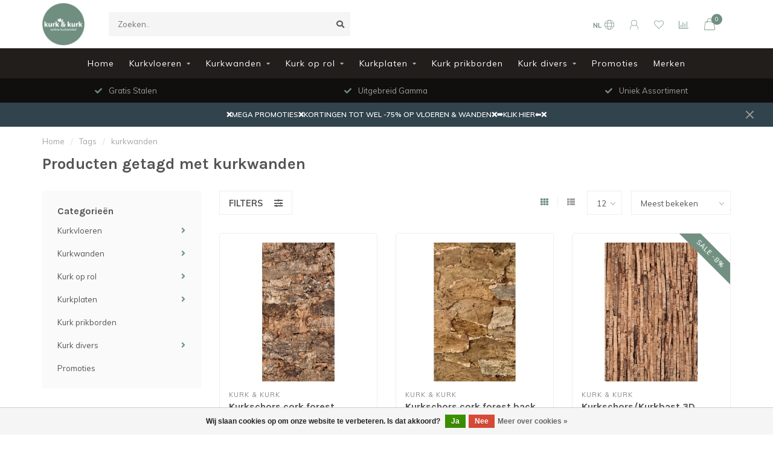

--- FILE ---
content_type: text/html;charset=utf-8
request_url: https://www.kurkkurk.nl/tags/kurkwanden/
body_size: 12961
content:
<!DOCTYPE html>
<html lang="nl">
  <head>
    
    <!--
        
        Theme Nova | v1.5.3.06122201_1_0
        Theme designed and created by Dyvelopment - We are true e-commerce heroes!
        
        For custom Lightspeed eCom work like custom design or development,
        please contact us at www.dyvelopment.com

          _____                  _                                  _   
         |  __ \                | |                                | |  
         | |  | |_   ___   _____| | ___  _ __  _ __ ___   ___ _ __ | |_ 
         | |  | | | | \ \ / / _ \ |/ _ \| '_ \| '_ ` _ \ / _ \ '_ \| __|
         | |__| | |_| |\ V /  __/ | (_) | |_) | | | | | |  __/ | | | |_ 
         |_____/ \__, | \_/ \___|_|\___/| .__/|_| |_| |_|\___|_| |_|\__|
                  __/ |                 | |                             
                 |___/                  |_|                             
    -->
    
    <meta charset="utf-8"/>
<!-- [START] 'blocks/head.rain' -->
<!--

  (c) 2008-2026 Lightspeed Netherlands B.V.
  http://www.lightspeedhq.com
  Generated: 19-01-2026 @ 16:01:46

-->
<link rel="canonical" href="https://www.kurkkurk.nl/tags/kurkwanden/"/>
<link rel="alternate" href="https://www.kurkkurk.nl/index.rss" type="application/rss+xml" title="Nieuwe producten"/>
<link href="https://cdn.webshopapp.com/assets/cookielaw.css?2025-02-20" rel="stylesheet" type="text/css"/>
<meta name="robots" content="noodp,noydir"/>
<meta name="google-site-verification" content="AZnoxCAakS2MP-SgleBy7wJYZ91KvsQiCye61Jdhonk"/>
<meta name="google-site-verification" content="zKEvY3qtje-tSYu_JwlrnPGqW9c5OYPhePmYbsxmDuQ"/>
<meta property="og:url" content="https://www.kurkkurk.nl/tags/kurkwanden/?source=facebook"/>
<meta property="og:site_name" content="kurk&amp;kurk"/>
<meta property="og:title" content="kurkwanden"/>
<meta property="og:description" content="Welkom bij de online kurk winkel van Nederland, België &amp; Luxemburg. Alle kurkproducten zoals kurkvloeren, kurkwanden, kurk op rol, kurkplaten of andere kurk ar"/>
<script>
window.dataLayer = window.dataLayer || [];
function gtag(){dataLayer.push(arguments);}
(function(w,d,s,l,i){w[l]=w[l]||[];w[l].push({'gtm.start':
new Date().getTime(),event:'gtm.js'});var f=d.getElementsByTagName(s)[0],
j=d.createElement(s),dl=l!='dataLayer'?'&l='+l:'';j.async=true;j.src=
'https://www.googletagmanager.com/gtm.js?id='+i+dl;f.parentNode.insertBefore(j,f);
})(window,document,'script','dataLayer','GTM-NCKMMP6');
</script>
<!--[if lt IE 9]>
<script src="https://cdn.webshopapp.com/assets/html5shiv.js?2025-02-20"></script>
<![endif]-->
<!-- [END] 'blocks/head.rain' -->
    
        	  	              	    	    	    	    	    	         
        <title>kurkwanden - kurk&amp;kurk</title>
    
    <meta name="description" content="Welkom bij de online kurk winkel van Nederland, België &amp; Luxemburg. Alle kurkproducten zoals kurkvloeren, kurkwanden, kurk op rol, kurkplaten of andere kurk ar" />
    <meta name="keywords" content="kurkwanden, kurkvloeren, kurk, kurkartikelen, kurkproducten, kurkwanden, kurkplinten, kurklijmen, kurklijm, kurkrol, kurkrollen, kurkprikbord, prikbord, kurkbord, kurkvellen, kurklak, kurklakken, kurkroller, kurkrol, kurkvernis, kurkvernissen, kurkma" />
    
        
    <meta http-equiv="X-UA-Compatible" content="IE=edge">
    <meta name="viewport" content="width=device-width, initial-scale=1.0, maximum-scale=1.0, user-scalable=0">
    <meta name="apple-mobile-web-app-capable" content="yes">
    <meta name="apple-mobile-web-app-status-bar-style" content="black">
    
        	        
		<link rel="preconnect" href="https://cdn.webshopapp.com/">
		<link rel="preconnect" href="https://assets.webshopapp.com">	
    		<link rel="preconnect" href="https://fonts.googleapis.com">
		<link rel="preconnect" href="https://fonts.gstatic.com" crossorigin>
		<link rel="dns-prefetch" href="https://fonts.googleapis.com">
		<link rel="dns-prefetch" href="https://fonts.gstatic.com" crossorigin>
    		<link rel="dns-prefetch" href="https://cdn.webshopapp.com/">
		<link rel="dns-prefetch" href="https://assets.webshopapp.com">	

    <link rel="shortcut icon" href="https://cdn.webshopapp.com/shops/299430/themes/153089/v/374097/assets/favicon.ico?20201127171219" type="image/x-icon" />
    <script src="https://cdn.webshopapp.com/shops/299430/themes/153089/assets/jquery-1-12-4-min.js?2026010321200720210101142711"></script>
    
    <script>!navigator.userAgent.match('MSIE 10.0;') || document.write('<script src="https://cdn.webshopapp.com/shops/299430/themes/153089/assets/proto-polyfill.js?2026010321200720210101142711">\x3C/script>')</script>
    <script>if(navigator.userAgent.indexOf("MSIE ") > -1 || navigator.userAgent.indexOf("Trident/") > -1) { document.write('<script src="https://cdn.webshopapp.com/shops/299430/themes/153089/assets/intersection-observer-polyfill.js?2026010321200720210101142711">\x3C/script>') }</script>
    
        <link href="//fonts.googleapis.com/css?family=Muli:400,300,600,700|Karla:300,400,600,700&amp;display=swap" rel="preload" as="style">
    <link href="//fonts.googleapis.com/css?family=Muli:400,300,600,700|Karla:300,400,600,700&amp;display=swap" rel="stylesheet">
        
    <link rel="preload" href="https://cdn.webshopapp.com/shops/299430/themes/153089/assets/fontawesome-5-min.css?2026010321200720210101142711" as="style">
    <link rel="stylesheet" href="https://cdn.webshopapp.com/shops/299430/themes/153089/assets/fontawesome-5-min.css?2026010321200720210101142711">
    
    <link rel="preload" href="https://cdn.webshopapp.com/shops/299430/themes/153089/assets/bootstrap-min.css?2026010321200720210101142711" as="style">
    <link rel="stylesheet" href="https://cdn.webshopapp.com/shops/299430/themes/153089/assets/bootstrap-min.css?2026010321200720210101142711">
    
    <link rel="preload" as="script" href="https://cdn.webshopapp.com/assets/gui.js?2025-02-20">
    <script src="https://cdn.webshopapp.com/assets/gui.js?2025-02-20"></script>
    
    <link rel="preload" as="script" href="https://cdn.webshopapp.com/assets/gui-responsive-2-0.js?2025-02-20">
    <script src="https://cdn.webshopapp.com/assets/gui-responsive-2-0.js?2025-02-20"></script>
    
        
    <link rel="preload" href="https://cdn.webshopapp.com/shops/299430/themes/153089/assets/style.css?2026010321200720210101142711" as="style">
    <link rel="stylesheet" href="https://cdn.webshopapp.com/shops/299430/themes/153089/assets/style.css?2026010321200720210101142711" />
    
    <!-- User defined styles -->
    <link rel="preload" href="https://cdn.webshopapp.com/shops/299430/themes/153089/assets/settings.css?2026010321200720210101142711" as="style">
    <link rel="preload" href="https://cdn.webshopapp.com/shops/299430/themes/153089/assets/custom.css?2026010321200720210101142711" as="style">
    <link rel="stylesheet" href="https://cdn.webshopapp.com/shops/299430/themes/153089/assets/settings.css?2026010321200720210101142711" />
    <link rel="stylesheet" href="https://cdn.webshopapp.com/shops/299430/themes/153089/assets/custom.css?2026010321200720210101142711" />
    
    <script>
   var productStorage = {};
   var theme = {};

  </script>    
    <link type="preload" src="https://cdn.webshopapp.com/shops/299430/themes/153089/assets/countdown-min.js?2026010321200720210101142711" as="script">
    <link type="preload" src="https://cdn.webshopapp.com/shops/299430/themes/153089/assets/swiper-4-min.js?2026010321200720210101142711" as="script">
    <link type="preload" src="https://cdn.webshopapp.com/shops/299430/themes/153089/assets/swiper-453.js?2026010321200720210101142711" as="script">
    <link type="preload" src="https://cdn.webshopapp.com/shops/299430/themes/153089/assets/global.js?2026010321200720210101142711" as="script">
    
            
      </head>
  <body class="layout-custom">
    <div class="body-content"><div class="overlay"><i class="fa fa-times"></i></div><header><div id="header-holder"><div class="container"><div id="header-content"><div class="header-left"><div class="categories-button small scroll scroll-nav hidden-sm hidden-xs hidden-xxs"><div class="nav-icon"><div class="bar1"></div><div class="bar3"></div><span>Menu</span></div></div><div id="mobilenav" class="categories-button small mobile visible-sm visible-xs visible-xxs"><div class="nav-icon"><div class="bar1"></div><div class="bar3"></div></div><span>Menu</span></div><span id="mobilesearch" class="visible-xxs visible-xs visible-sm"><a href="https://www.kurkkurk.nl/"><i class="fa fa-search" aria-hidden="true"></i></a></span><a href="https://www.kurkkurk.nl/" class="logo hidden-sm hidden-xs hidden-xxs"><img class="logo" src="https://cdn.webshopapp.com/shops/299430/themes/153089/v/347971/assets/logo.png?20201118100712" alt="kurk&amp;kurk de online kurkwinkel"></a></div><div class="header-center"><div class="search hidden-sm hidden-xs hidden-xxs"><form action="https://www.kurkkurk.nl/search/" class="searchform" method="get"><div class="search-holder"><input type="text" class="searchbox" name="q" placeholder="Zoeken.." autocomplete="off"><i class="fa fa-search" aria-hidden="true"></i><i class="fa fa-times clearsearch" aria-hidden="true"></i></div></form><div class="searchcontent hidden-xs hidden-xxs"><div class="searchresults"></div><div class="more"><a href="#" class="search-viewall">Bekijk alle resultaten <span>(0)</span></a></div><div class="noresults">Geen producten gevonden</div></div></div><a href="https://www.kurkkurk.nl/" class="hidden-lg hidden-md hidden-xs hidden-xxs"><img class="logo" src="https://cdn.webshopapp.com/shops/299430/themes/153089/v/347971/assets/logo.png?20201118100712" alt="kurk&amp;kurk de online kurkwinkel"></a><a href="https://www.kurkkurk.nl/" class="visible-xxs visible-xs"><img class="logo" src="https://cdn.webshopapp.com/shops/299430/themes/153089/v/396863/assets/logo-mobile.png?20201208154004" alt="kurk&amp;kurk de online kurkwinkel"></a></div><div class="header-right text-right"><div class="user-actions hidden-sm hidden-xs hidden-xxs"><a href="#" class="header-link" data-fancy="fancy-locale-holder" data-fancy-type="flyout" data-tooltip title="Taal & Valuta" data-placement="bottom"><span class="current-lang">NL</span><i class="nova-icon nova-icon-globe"></i></a><a href="https://www.kurkkurk.nl/account/" class="account header-link" data-fancy="fancy-account-holder" data-tooltip title="Mijn account" data-placement="bottom"><!-- <img src="https://cdn.webshopapp.com/shops/299430/themes/153089/assets/icon-user.svg?2026010321200720210101142711" alt="My account" class="icon"> --><i class="nova-icon nova-icon-user"></i></a><a href="https://www.kurkkurk.nl/account/wishlist/" class="header-link" data-tooltip title="Verlanglijst" data-placement="bottom" data-fancy="fancy-account-holder"><i class="nova-icon nova-icon-heart"></i></a><a href="" class="header-link compare" data-fancy="fancy-compare-holder" data-fancy-type="flyout" data-tooltip title="Vergelijk" data-placement="bottom"><i class="nova-icon nova-icon-chart"></i></a><div class="fancy-box flyout fancy-compare-holder"><div class="fancy-compare"><div class="row"><div class="col-md-12"><h4>Vergelijk producten</h4></div><div class="col-md-12"><p>U heeft nog geen producten toegevoegd.</p></div></div></div></div><div class="fancy-box flyout fancy-locale-holder"><div class="fancy-locale"><div class=""><label for="">Kies uw taal</label><div class="flex-container middle"><div class="flex-col"><span class="flags nl"></span></div><div class="flex-col flex-grow-1"><select id="" class="fancy-select" onchange="document.location=this.options[this.selectedIndex].getAttribute('data-url')"><option lang="nl" title="Nederlands" data-url="https://www.kurkkurk.nl/go/category/" selected="selected">Nederlands</option></select></div></div></div><div class="margin-top-half"><label for="">Kies uw valuta</label><div class="flex-container middle"><div class="flex-col"><span><strong>€</strong></span></div><div class="flex-col flex-grow-1"><select id="" class="fancy-select" onchange="document.location=this.options[this.selectedIndex].getAttribute('data-url')"><option data-url="https://www.kurkkurk.nl/session/currency/eur/" selected="selected">EUR</option></select></div></div></div></div></div></div><a href="https://www.kurkkurk.nl/cart/" class="cart header-link" data-fancy="fancy-cart-holder"><div class="cart-icon"><i class="nova-icon nova-icon-shopping-bag"></i><span id="qty" class="highlight-bg cart-total-qty shopping-bag">0</span></div></a></div></div></div></div><div class="cf"></div><div class="subnav-dimmed"></div><div class="   hidden-xxs hidden-xs hidden-sm" id="navbar"><div class="container-fluid"><div class="row"><div class="col-md-12"><nav><ul class="megamenu"><li class="hidden-sm hidden-xs hidden-xxs"><a href="https://www.kurkkurk.nl/">Home</a></li><li><a href="https://www.kurkkurk.nl/kurkvloeren/" class="dropdown">Kurkvloeren</a><ul class="sub1 megamenu"><li><div class="container"><div class="row"><div class="col-md-9 col-sm-12 maxheight"><div class="row"><div class="col-md-3 sub-holder"><h4><a href="https://www.kurkkurk.nl/kurkvloeren/kurk/">Kurk</a></h4><ul class="sub2"><li><a href="https://www.kurkkurk.nl/kurkvloeren/kurk/klikvloeren/">Klikvloeren</a></li><li><a href="https://www.kurkkurk.nl/kurkvloeren/kurk/klikvloeren-watervast/">Klikvloeren watervast</a></li><li><a href="https://www.kurkkurk.nl/kurkvloeren/kurk/plakvloeren/">Plakvloeren</a></li></ul></div><div class="col-md-3 sub-holder"><h4><a href="https://www.kurkkurk.nl/kurkvloeren/steen/">Steen</a></h4><ul class="sub2"><li><a href="https://www.kurkkurk.nl/kurkvloeren/steen/klikvloeren/">Klikvloeren</a></li><li><a href="https://www.kurkkurk.nl/kurkvloeren/steen/klikvoeren-watervast/">Klikvoeren watervast</a></li><li><a href="https://www.kurkkurk.nl/kurkvloeren/steen/plakvloeren/">Plakvloeren</a></li></ul></div><div class="col-md-3 sub-holder"><h4><a href="https://www.kurkkurk.nl/kurkvloeren/hout/">Hout</a></h4><ul class="sub2"><li><a href="https://www.kurkkurk.nl/kurkvloeren/hout/klikvloeren/">Klikvloeren</a></li><li><a href="https://www.kurkkurk.nl/kurkvloeren/hout/klikvloeren-watervast/">Klikvloeren watervast</a></li><li><a href="https://www.kurkkurk.nl/kurkvloeren/hout/plakvloeren/">Plakvloeren</a></li></ul></div></div></div><div class="col-md-3 hidden-sm hidden-xs hidden-xxs"><a href="#"><img src="https://cdn.webshopapp.com/shops/299430/files/322565888/500x500x1/image.jpg" class="img-responsive subcat-image rounded" alt="Kurkvloeren"></a></div></div></div></li></ul></li><li><a href="https://www.kurkkurk.nl/kurkwanden/" class="dropdown">Kurkwanden</a><ul class="sub1 megamenu"><li><div class="container"><div class="row"><div class="col-md-9 col-sm-12 maxheight"><div class="row"><div class="col-md-3 sub-holder"><h4><a href="https://www.kurkkurk.nl/kurkwanden/wandkurk-tegels/">Wandkurk tegels</a></h4></div><div class="col-md-3 sub-holder"><h4><a href="https://www.kurkkurk.nl/kurkwanden/wandkurk-rollen/">Wandkurk rollen</a></h4></div><div class="col-md-3 sub-holder"><h4><a href="https://www.kurkkurk.nl/kurkwanden/kurkschors-tegels/">Kurkschors tegels</a></h4></div></div></div><div class="col-md-3 hidden-sm hidden-xs hidden-xxs"><a href="#"><img src="https://cdn.webshopapp.com/shops/299430/files/322604523/500x500x1/image.jpg" class="img-responsive subcat-image rounded" alt="Kurkwanden"></a></div></div></div></li></ul></li><li><a href="https://www.kurkkurk.nl/kurk-op-rol/" class="dropdown">Kurk op rol</a><ul class="sub1 megamenu"><li><div class="container"><div class="row"><div class="col-md-9 col-sm-12 maxheight"><div class="row"><div class="col-md-3 sub-holder"><h4><a href="https://www.kurkkurk.nl/kurk-op-rol/akoestische-kurk-op-rol/">Akoestische kurk op rol</a></h4></div><div class="col-md-3 sub-holder"><h4><a href="https://www.kurkkurk.nl/kurk-op-rol/rubber-kurk-op-rol/">Rubber kurk op rol</a></h4></div><div class="col-md-3 sub-holder"><h4><a href="https://www.kurkkurk.nl/kurk-op-rol/standaard-kurk-op-rol/">Standaard kurk op rol</a></h4></div><div class="col-md-3 sub-holder"><h4><a href="https://www.kurkkurk.nl/kurk-op-rol/industrie-kurk-op-rol/">Industrie kurk op rol</a></h4></div><div class="cf"></div><div class="col-md-3 sub-holder"><h4><a href="https://www.kurkkurk.nl/kurk-op-rol/standaard-mini-kurk-op-rol/">Standaard mini kurk op rol</a></h4></div></div></div><div class="col-md-3 hidden-sm hidden-xs hidden-xxs"><a href="#"><img src="https://cdn.webshopapp.com/shops/299430/files/322578105/500x500x1/image.jpg" class="img-responsive subcat-image rounded" alt="Kurk op rol"></a></div></div></div></li></ul></li><li><a href="https://www.kurkkurk.nl/kurkplaten/" class="dropdown">Kurkplaten</a><ul class="sub1 megamenu"><li><div class="container"><div class="row"><div class="col-md-9 col-sm-12 maxheight"><div class="row"><div class="col-md-3 sub-holder"><h4><a href="https://www.kurkkurk.nl/kurkplaten/geexpandeerde-kurkplaten/">Geëxpandeerde kurkplaten</a></h4></div><div class="col-md-3 sub-holder"><h4><a href="https://www.kurkkurk.nl/kurkplaten/industrie-kurkvellen/">Industrie kurkvellen</a></h4></div></div></div><div class="col-md-3 hidden-sm hidden-xs hidden-xxs"><a href="#"><img src="https://cdn.webshopapp.com/shops/299430/files/322604653/500x500x1/image.jpg" class="img-responsive subcat-image rounded" alt="Kurkplaten"></a></div></div></div></li></ul></li><li><a href="https://www.kurkkurk.nl/kurk-prikborden/" class="">Kurk prikborden</a></li><li><a href="https://www.kurkkurk.nl/kurk-divers/" class="dropdown">Kurk divers</a><ul class="sub1 megamenu"><li><div class="container"><div class="row"><div class="col-md-9 col-sm-12 maxheight"><div class="row"><div class="col-md-3 sub-holder"><h4><a href="https://www.kurkkurk.nl/kurk-divers/kurklijmen/">Kurklijmen</a></h4></div><div class="col-md-3 sub-holder"><h4><a href="https://www.kurkkurk.nl/kurk-divers/onderhouds-producten/">Onderhouds producten</a></h4></div><div class="col-md-3 sub-holder"><h4><a href="https://www.kurkkurk.nl/kurk-divers/kurklakken/">Kurklakken</a></h4></div><div class="col-md-3 sub-holder"><h4><a href="https://www.kurkkurk.nl/kurk-divers/gereedschappen/">Gereedschappen</a></h4></div><div class="cf"></div><div class="col-md-3 sub-holder"><h4><a href="https://www.kurkkurk.nl/kurk-divers/yoga-kurk/">Yoga kurk</a></h4></div></div></div><div class="col-md-3 hidden-sm hidden-xs hidden-xxs"><a href="#"><img src="https://cdn.webshopapp.com/shops/299430/files/322605512/500x500x1/image.jpg" class="img-responsive subcat-image rounded" alt="Kurk divers"></a></div></div></div></li></ul></li><li><a href="https://www.kurkkurk.nl/promoties/" class="">Promoties</a></li><li><a href="https://www.kurkkurk.nl/brands/">Merken</a></li></ul></nav></div></div></div></div><div class="subheader-holder"><div class="subheader"><div class="usps-slider-holder" style="width:100%;"><div class="swiper-container usps-header below-nav"><div class="swiper-wrapper"><div class="swiper-slide usp-block"><div><i class="fas fa-check"></i> Gratis Stalen
          </div></div><div class="swiper-slide usp-block"><div><i class="fas fa-check"></i> Uitgebreid Gamma
          </div></div><div class="swiper-slide usp-block"><div><i class="fas fa-check"></i> Uniek Assortiment
          </div></div><div class="swiper-slide usp-block"><div><i class="fas fa-check"></i> Goedkope verzending
          </div></div></div></div></div></div></div><div id="notification" ><a href="promoties/">❌MEGA PROMOTIES❌KORTINGEN TOT WEL -75% OP VLOEREN & WANDEN❌➡️KLIK HIER⬅️❌</a><div class="x x-small" id="close-notification"></div></div></header><div class="breadcrumbs"><div class="container"><div class="row"><div class="col-md-12"><a href="https://www.kurkkurk.nl/" title="Home">Home</a><span><span class="seperator">/</span><a href="https://www.kurkkurk.nl/tags/"><span>Tags</span></a></span><span><span class="seperator">/</span><a href="https://www.kurkkurk.nl/tags/kurkwanden/"><span>kurkwanden</span></a></span></div></div></div></div><div id="collection-container" class="container collection"><div class="row "><div class="col-md-12"><h1 class="page-title">Producten getagd met kurkwanden</h1></div></div><div class="row"><div class="col-md-3 sidebar hidden-sm hidden-xs hidden-xxs"><div class="sidebar-cats rowmargin hidden-sm hidden-xs hidden-xxs "><h4>Categorieën</h4><ul class="sub0"><li><div class="main-cat"><a href="https://www.kurkkurk.nl/kurkvloeren/">Kurkvloeren</a><span class="open-sub"></span></div><ul class="sub1"><li class=""><div class="main-cat"><a href="https://www.kurkkurk.nl/kurkvloeren/kurk/">Kurk <span class="count">(0)</span></a><span class="open-sub"></span></div><ul class="sub2"><li><div class="main-cat"><a href="https://www.kurkkurk.nl/kurkvloeren/kurk/klikvloeren/">Klikvloeren</a></div></li><li><div class="main-cat"><a href="https://www.kurkkurk.nl/kurkvloeren/kurk/klikvloeren-watervast/">Klikvloeren watervast</a></div></li><li><div class="main-cat"><a href="https://www.kurkkurk.nl/kurkvloeren/kurk/plakvloeren/">Plakvloeren</a></div></li></ul></li><li class=""><div class="main-cat"><a href="https://www.kurkkurk.nl/kurkvloeren/steen/">Steen <span class="count">(0)</span></a><span class="open-sub"></span></div><ul class="sub2"><li><div class="main-cat"><a href="https://www.kurkkurk.nl/kurkvloeren/steen/klikvloeren/">Klikvloeren</a></div></li><li><div class="main-cat"><a href="https://www.kurkkurk.nl/kurkvloeren/steen/klikvoeren-watervast/">Klikvoeren watervast</a></div></li><li><div class="main-cat"><a href="https://www.kurkkurk.nl/kurkvloeren/steen/plakvloeren/">Plakvloeren</a></div></li></ul></li><li class=""><div class="main-cat"><a href="https://www.kurkkurk.nl/kurkvloeren/hout/">Hout <span class="count">(0)</span></a><span class="open-sub"></span></div><ul class="sub2"><li><div class="main-cat"><a href="https://www.kurkkurk.nl/kurkvloeren/hout/klikvloeren/">Klikvloeren</a></div></li><li><div class="main-cat"><a href="https://www.kurkkurk.nl/kurkvloeren/hout/klikvloeren-watervast/">Klikvloeren watervast</a></div></li><li><div class="main-cat"><a href="https://www.kurkkurk.nl/kurkvloeren/hout/plakvloeren/">Plakvloeren</a></div></li></ul></li></ul></li><li><div class="main-cat"><a href="https://www.kurkkurk.nl/kurkwanden/">Kurkwanden</a><span class="open-sub"></span></div><ul class="sub1"><li class=" nosubs"><div class="main-cat"><a href="https://www.kurkkurk.nl/kurkwanden/wandkurk-tegels/">Wandkurk tegels <span class="count">(11)</span></a></div></li><li class=" nosubs"><div class="main-cat"><a href="https://www.kurkkurk.nl/kurkwanden/wandkurk-rollen/">Wandkurk rollen <span class="count">(2)</span></a></div></li><li class=" nosubs"><div class="main-cat"><a href="https://www.kurkkurk.nl/kurkwanden/kurkschors-tegels/">Kurkschors tegels <span class="count">(11)</span></a></div></li></ul></li><li><div class="main-cat"><a href="https://www.kurkkurk.nl/kurk-op-rol/">Kurk op rol</a><span class="open-sub"></span></div><ul class="sub1"><li class=" nosubs"><div class="main-cat"><a href="https://www.kurkkurk.nl/kurk-op-rol/akoestische-kurk-op-rol/">Akoestische kurk op rol <span class="count">(2)</span></a></div></li><li class=" nosubs"><div class="main-cat"><a href="https://www.kurkkurk.nl/kurk-op-rol/rubber-kurk-op-rol/">Rubber kurk op rol <span class="count">(2)</span></a></div></li><li class=" nosubs"><div class="main-cat"><a href="https://www.kurkkurk.nl/kurk-op-rol/standaard-kurk-op-rol/">Standaard kurk op rol <span class="count">(2)</span></a></div></li><li class=" nosubs"><div class="main-cat"><a href="https://www.kurkkurk.nl/kurk-op-rol/industrie-kurk-op-rol/">Industrie kurk op rol <span class="count">(2)</span></a></div></li><li class=" nosubs"><div class="main-cat"><a href="https://www.kurkkurk.nl/kurk-op-rol/standaard-mini-kurk-op-rol/">Standaard mini kurk op rol <span class="count">(2)</span></a></div></li></ul></li><li><div class="main-cat"><a href="https://www.kurkkurk.nl/kurkplaten/">Kurkplaten</a><span class="open-sub"></span></div><ul class="sub1"><li class=" nosubs"><div class="main-cat"><a href="https://www.kurkkurk.nl/kurkplaten/geexpandeerde-kurkplaten/">Geëxpandeerde kurkplaten <span class="count">(4)</span></a></div></li><li class=" nosubs"><div class="main-cat"><a href="https://www.kurkkurk.nl/kurkplaten/industrie-kurkvellen/">Industrie kurkvellen <span class="count">(1)</span></a></div></li></ul></li><li><div class="main-cat"><a href="https://www.kurkkurk.nl/kurk-prikborden/">Kurk prikborden</a></div></li><li><div class="main-cat"><a href="https://www.kurkkurk.nl/kurk-divers/">Kurk divers</a><span class="open-sub"></span></div><ul class="sub1"><li class=" nosubs"><div class="main-cat"><a href="https://www.kurkkurk.nl/kurk-divers/kurklijmen/">Kurklijmen <span class="count">(7)</span></a></div></li><li class=" nosubs"><div class="main-cat"><a href="https://www.kurkkurk.nl/kurk-divers/onderhouds-producten/">Onderhouds producten <span class="count">(6)</span></a></div></li><li class=" nosubs"><div class="main-cat"><a href="https://www.kurkkurk.nl/kurk-divers/kurklakken/">Kurklakken <span class="count">(11)</span></a></div></li><li class=" nosubs"><div class="main-cat"><a href="https://www.kurkkurk.nl/kurk-divers/gereedschappen/">Gereedschappen <span class="count">(16)</span></a></div></li><li class=" nosubs"><div class="main-cat"><a href="https://www.kurkkurk.nl/kurk-divers/yoga-kurk/">Yoga kurk <span class="count">(3)</span></a></div></li></ul></li><li><div class="main-cat"><a href="https://www.kurkkurk.nl/promoties/">Promoties</a></div></li></ul></div><div class="sidebar-usps rowmargin hidden-sm hidden-xs hidden-xxs"><ul><li><i class="fas fa-check"></i><h4>Isolerend</h4></li><li><i class="fas fa-check"></i><h4>Optimaal Loopcomfort</h4></li><li><i class="fas fa-check"></i><h4>Akoestisch Verbeterend</h4></li><li><i class="fas fa-check"></i><h4>Gemakkelijk Onderhoud</h4></li></ul></div></div><div class="col-md-9"><div class="row"></div><div class="row"><div class="col-md-12 margin-top"><div class="custom-filters-holder"><div class=""><span class="filter-toggle hidden-xxs hidden-xs hidden-sm" data-fancy="fancy-filters-holder">
                Filters <i class="fas fa-sliders-h"></i></span><form id="sort_filters" class="filters-top"><a href="https://www.kurkkurk.nl/tags/kurkwanden/" class="active"><i class="fa fa-th"></i></a><a href="https://www.kurkkurk.nl/tags/kurkwanden/?mode=list" class=""><i class="fa fa-th-list"></i></a><input type="hidden" name="sort" value="popular" /><input type="hidden" name="brand" value="0" /><input type="hidden" name="mode" value="grid" /><input type="hidden" name="sort" value="popular" /><input type="hidden" name="max" value="60" id="custom_filter_form_max" /><input type="hidden" name="min" value="0" id="custom_filter_form_min" /><select name="limit" onchange="$('#sort_filters').submit();" class="fancy-select"><option value="12">12</option><option value="6">6</option><option value="24">24</option><option value="36">36</option><option value="72">72</option></select><select name="sort" onchange="$('#sort_filters').submit();" id="xxaa" class="fancy-select"><option value="popular" selected="selected">Meest bekeken</option><option value="newest">Nieuwste producten</option><option value="lowest">Laagste prijs</option><option value="highest">Hoogste prijs</option><option value="asc">Naam oplopend</option><option value="desc">Naam aflopend</option></select></form></div><div class="custom-filters-selected"></div></div></div></div><div class="row collection-products-row product-grid static-products-holder"><div class="product-grid odd col-md-4 col-sm-4 col-xs-6 col-xxs-6 margin-top" data-loopindex="1" data-trueindex="1" data-homedeal=""><div class="product-block-holder rounded boxed-border shadow-hover  white-bg" data-pid="108638410" data-json="https://www.kurkkurk.nl/kurkschors-cork-forest-wandkurk-kurk-tegel.html?format=json"><div class="product-block text-left"><div class="product-block-image"><a href="https://www.kurkkurk.nl/kurkschors-cork-forest-wandkurk-kurk-tegel.html"><img height="325" width="325" src="https://cdn.webshopapp.com/shops/299430/files/322556977/325x325x2/kurk-kurk-kurkschors-cork-forest.jpg" alt="Kurk &amp; Kurk Kurkschors cork forest" title="Kurk &amp; Kurk Kurkschors cork forest" /><div class="himage"></div></a><div class="product-block-stock hidden-sm hidden-xs hidden-xxs"><div class="loader"><i class="fa fa-spinner fa-spin"></i></div></div></div><div class="brand">Kurk &amp; Kurk</div><h4 class="with-brand"><a href="https://www.kurkkurk.nl/kurkschors-cork-forest-wandkurk-kurk-tegel.html" title="Kurk &amp; Kurk Kurkschors cork forest" class="title">
          Kurkschors cork forest        </a></h4><a href="https://www.kurkkurk.nl/kurkschors-cork-forest-wandkurk-kurk-tegel.html" class="product-block-quick quickshop"><i class="fas fa-search"></i></a><a href="https://www.kurkkurk.nl/kurkschors-cork-forest-wandkurk-kurk-tegel.html" class="product-block-quick wishlist" data-fancy="fancy-account-holder"><i class="far fa-heart"></i></a><a href="https://www.kurkkurk.nl/compare/add/219855528/" data-compare="219855528" class="product-block-quick compare"><i class="fas fa-chart-bar"></i></a><div class="product-block-price"><strong>€39,50</strong></div><div class="unit-price">Stukprijs: €38,60 / </div></div><div class="quick-order"><form id="quick-order-108638410" action="https://www.kurkkurk.nl/cart/add/219855528/"><input type="text" class="qty-fast" name="quantity" value="1"><a href="https://www.kurkkurk.nl/cart/add/219855528/" class="button quick-cart small-button" data-title="Kurkschors cork forest" data-price="€39,50" data-variant="Plaat (0,56m²)" data-image="https://cdn.webshopapp.com/shops/299430/files/322556977/325x325x2/image.jpg"><i class="fas fa-shopping-bag"></i></a></form></div></div></div><div class="product-grid even col-md-4 col-sm-4 col-xs-6 col-xxs-6 margin-top" data-loopindex="2" data-trueindex="2" data-homedeal=""><div class="product-block-holder rounded boxed-border shadow-hover  white-bg" data-pid="108638615" data-json="https://www.kurkkurk.nl/kurkschors-cork-forest-back-wandkurk-kurk-tegel.html?format=json"><div class="product-block text-left"><div class="product-block-image"><a href="https://www.kurkkurk.nl/kurkschors-cork-forest-back-wandkurk-kurk-tegel.html"><img height="325" width="325" src="https://cdn.webshopapp.com/shops/299430/files/322557916/325x325x2/kurk-kurk-kurkschors-cork-forest-back.jpg" alt="Kurk &amp; Kurk Kurkschors cork forest back" title="Kurk &amp; Kurk Kurkschors cork forest back" /><div class="himage"></div></a><div class="product-block-stock hidden-sm hidden-xs hidden-xxs"><div class="loader"><i class="fa fa-spinner fa-spin"></i></div></div></div><div class="brand">Kurk &amp; Kurk</div><h4 class="with-brand"><a href="https://www.kurkkurk.nl/kurkschors-cork-forest-back-wandkurk-kurk-tegel.html" title="Kurk &amp; Kurk Kurkschors cork forest back" class="title">
          Kurkschors cork forest back        </a></h4><a href="https://www.kurkkurk.nl/kurkschors-cork-forest-back-wandkurk-kurk-tegel.html" class="product-block-quick quickshop"><i class="fas fa-search"></i></a><a href="https://www.kurkkurk.nl/kurkschors-cork-forest-back-wandkurk-kurk-tegel.html" class="product-block-quick wishlist" data-fancy="fancy-account-holder"><i class="far fa-heart"></i></a><a href="https://www.kurkkurk.nl/compare/add/219855826/" data-compare="219855826" class="product-block-quick compare"><i class="fas fa-chart-bar"></i></a><div class="product-block-price"><strong>€39,50</strong></div><div class="unit-price">Stukprijs: €38,35 / </div></div><div class="quick-order"><form id="quick-order-108638615" action="https://www.kurkkurk.nl/cart/add/219855826/"><input type="text" class="qty-fast" name="quantity" value="1"><a href="https://www.kurkkurk.nl/cart/add/219855826/" class="button quick-cart small-button" data-title="Kurkschors cork forest back" data-price="€39,50" data-variant="Plaat (0,56m²)" data-image="https://cdn.webshopapp.com/shops/299430/files/322557916/325x325x2/image.jpg"><i class="fas fa-shopping-bag"></i></a></form></div></div></div><div class="cf hidden-lg hidden-md hidden-sm visible-xs visible-xxs" data-colwidth="4" data-index-div2="2"></div><div class="product-grid odd col-md-4 col-sm-4 col-xs-6 col-xxs-6 margin-top" data-loopindex="3" data-trueindex="3" data-homedeal=""><div class="product-block-holder rounded boxed-border shadow-hover  white-bg" data-pid="109407012" data-json="https://www.kurkkurk.nl/kurkschors-kurkbast-3d-wand-kurk.html?format=json"><div class="product-block text-left"><div class="product-label highlight-bg rotated">Sale -8%</div><div class="product-block-image"><a href="https://www.kurkkurk.nl/kurkschors-kurkbast-3d-wand-kurk.html"><img height="325" width="325" src="https://cdn.webshopapp.com/shops/299430/files/325000310/325x325x2/kurk-kurk-kurkschors-kurkbast-3d.jpg" alt="Kurk &amp; Kurk Kurkschors/Kurkbast 3D" title="Kurk &amp; Kurk Kurkschors/Kurkbast 3D" /><div class="himage"></div></a><div class="product-block-stock hidden-sm hidden-xs hidden-xxs"><div class="loader"><i class="fa fa-spinner fa-spin"></i></div></div></div><div class="brand">Kurk &amp; Kurk</div><h4 class="with-brand"><a href="https://www.kurkkurk.nl/kurkschors-kurkbast-3d-wand-kurk.html" title="Kurk &amp; Kurk Kurkschors/Kurkbast 3D" class="title">
          Kurkschors/Kurkbast 3D        </a></h4><a href="https://www.kurkkurk.nl/kurkschors-kurkbast-3d-wand-kurk.html" class="product-block-quick quickshop"><i class="fas fa-search"></i></a><a href="https://www.kurkkurk.nl/kurkschors-kurkbast-3d-wand-kurk.html" class="product-block-quick wishlist" data-fancy="fancy-account-holder"><i class="far fa-heart"></i></a><a href="https://www.kurkkurk.nl/compare/add/221223810/" data-compare="221223810" class="product-block-quick compare"><i class="fas fa-chart-bar"></i></a><div class="product-block-price"><span class="price-old">
              €64,95          	</span><strong>€59,95</strong></div></div><div class="quick-order"><form id="quick-order-109407012" action="https://www.kurkkurk.nl/cart/add/221223810/"><input type="text" class="qty-fast" name="quantity" value="1"><a href="https://www.kurkkurk.nl/cart/add/221223810/" class="button quick-cart small-button" data-title="Kurkschors/Kurkbast 3D" data-price="€59,95" data-variant="Plaat (0,54m²)" data-image="https://cdn.webshopapp.com/shops/299430/files/325000310/325x325x2/image.jpg"><i class="fas fa-shopping-bag"></i></a></form></div></div></div><div class="cf visible-lg visible-md visible-sm hidden-xs" data-colwidth="4" data-index-div3="3"></div><div class="product-grid even col-md-4 col-sm-4 col-xs-6 col-xxs-6 margin-top" data-loopindex="4" data-trueindex="4" data-homedeal=""><div class="product-block-holder rounded boxed-border shadow-hover  white-bg" data-pid="108647892" data-json="https://www.kurkkurk.nl/kurkschors-cork-robust-xl-wand-kurk.html?format=json"><div class="product-block text-left"><div class="product-block-image"><a href="https://www.kurkkurk.nl/kurkschors-cork-robust-xl-wand-kurk.html"><img height="325" width="325" src="https://cdn.webshopapp.com/shops/299430/files/322580212/325x325x2/kurk-kurk-kurkschors-cork-robust-xl.jpg" alt="Kurk &amp; Kurk Kurkschors cork robust XL" title="Kurk &amp; Kurk Kurkschors cork robust XL" /><div class="himage"></div></a><div class="product-block-stock hidden-sm hidden-xs hidden-xxs"><div class="loader"><i class="fa fa-spinner fa-spin"></i></div></div></div><div class="brand">Kurk &amp; Kurk</div><h4 class="with-brand"><a href="https://www.kurkkurk.nl/kurkschors-cork-robust-xl-wand-kurk.html" title="Kurk &amp; Kurk Kurkschors cork robust XL" class="title">
          Kurkschors cork robust XL        </a></h4><a href="https://www.kurkkurk.nl/kurkschors-cork-robust-xl-wand-kurk.html" class="product-block-quick quickshop"><i class="fas fa-search"></i></a><a href="https://www.kurkkurk.nl/kurkschors-cork-robust-xl-wand-kurk.html" class="product-block-quick wishlist" data-fancy="fancy-account-holder"><i class="far fa-heart"></i></a><a href="https://www.kurkkurk.nl/compare/add/219869164/" data-compare="219869164" class="product-block-quick compare"><i class="fas fa-chart-bar"></i></a><div class="product-block-price"><strong>€32,50</strong></div></div><div class="quick-order"><form id="quick-order-108647892" action="https://www.kurkkurk.nl/cart/add/219869164/"><input type="text" class="qty-fast" name="quantity" value="1"><a href="https://www.kurkkurk.nl/cart/add/219869164/" class="button quick-cart small-button" data-title="Kurkschors cork robust XL" data-price="€32,50" data-variant="Plaat (0,56m²)" data-image="https://cdn.webshopapp.com/shops/299430/files/322580212/325x325x2/image.jpg"><i class="fas fa-shopping-bag"></i></a></form></div></div></div><div class="cf hidden-lg hidden-md hidden-sm visible-xs visible-xxs" data-colwidth="4" data-index-div2="4"></div><div class="product-grid odd col-md-4 col-sm-4 col-xs-6 col-xxs-6 margin-top" data-loopindex="5" data-trueindex="5" data-homedeal=""><div class="product-block-holder rounded boxed-border shadow-hover  white-bg" data-pid="108639322" data-json="https://www.kurkkurk.nl/kurkschors-cork-bark-wand-tegel.html?format=json"><div class="product-block text-left"><div class="product-block-image"><a href="https://www.kurkkurk.nl/kurkschors-cork-bark-wand-tegel.html"><img height="325" width="325" data-src="https://cdn.webshopapp.com/shops/299430/files/322561068/325x325x2/kurk-kurk-kurkschors-cork-bark.jpg" alt="Kurk &amp; Kurk Kurkschors cork bark" title="Kurk &amp; Kurk Kurkschors cork bark" class="lazy" /><div class="himage"></div></a><div class="product-block-stock hidden-sm hidden-xs hidden-xxs"><div class="loader"><i class="fa fa-spinner fa-spin"></i></div></div></div><div class="brand">Kurk &amp; Kurk</div><h4 class="with-brand"><a href="https://www.kurkkurk.nl/kurkschors-cork-bark-wand-tegel.html" title="Kurk &amp; Kurk Kurkschors cork bark" class="title">
          Kurkschors cork bark        </a></h4><a href="https://www.kurkkurk.nl/kurkschors-cork-bark-wand-tegel.html" class="product-block-quick quickshop"><i class="fas fa-search"></i></a><a href="https://www.kurkkurk.nl/kurkschors-cork-bark-wand-tegel.html" class="product-block-quick wishlist" data-fancy="fancy-account-holder"><i class="far fa-heart"></i></a><a href="https://www.kurkkurk.nl/compare/add/219856883/" data-compare="219856883" class="product-block-quick compare"><i class="fas fa-chart-bar"></i></a><div class="product-block-price"><strong>€40,95</strong></div></div><div class="quick-order"><form id="quick-order-108639322" action="https://www.kurkkurk.nl/cart/add/219856883/"><input type="text" class="qty-fast" name="quantity" value="1"><a href="https://www.kurkkurk.nl/cart/add/219856883/" class="button quick-cart small-button" data-title="Kurkschors cork bark" data-price="€40,95" data-variant="Plaat (0,56m²)" data-image="https://cdn.webshopapp.com/shops/299430/files/322561068/325x325x2/image.jpg"><i class="fas fa-shopping-bag"></i></a></form></div></div></div><div class="product-grid even col-md-4 col-sm-4 col-xs-6 col-xxs-6 margin-top" data-loopindex="6" data-trueindex="6" data-homedeal=""><div class="product-block-holder rounded boxed-border shadow-hover  white-bg" data-pid="108647830" data-json="https://www.kurkkurk.nl/kurkschors-cork-robust-nature-wand-kurk.html?format=json"><div class="product-block text-left"><div class="product-label highlight-bg rotated">Sale -27%</div><div class="product-block-image"><a href="https://www.kurkkurk.nl/kurkschors-cork-robust-nature-wand-kurk.html"><img height="325" width="325" data-src="https://cdn.webshopapp.com/shops/299430/files/322579971/325x325x2/kurk-kurk-kurkschors-cork-robust-nature.jpg" alt="Kurk &amp; Kurk Kurkschors cork robust nature" title="Kurk &amp; Kurk Kurkschors cork robust nature" class="lazy" /><div class="himage"></div></a><div class="product-block-stock hidden-sm hidden-xs hidden-xxs"><div class="loader"><i class="fa fa-spinner fa-spin"></i></div></div></div><div class="brand">Kurk &amp; Kurk</div><h4 class="with-brand"><a href="https://www.kurkkurk.nl/kurkschors-cork-robust-nature-wand-kurk.html" title="Kurk &amp; Kurk Kurkschors cork robust nature" class="title">
          Kurkschors cork robust nature        </a></h4><a href="https://www.kurkkurk.nl/kurkschors-cork-robust-nature-wand-kurk.html" class="product-block-quick quickshop"><i class="fas fa-search"></i></a><a href="https://www.kurkkurk.nl/kurkschors-cork-robust-nature-wand-kurk.html" class="product-block-quick wishlist" data-fancy="fancy-account-holder"><i class="far fa-heart"></i></a><a href="https://www.kurkkurk.nl/compare/add/219869048/" data-compare="219869048" class="product-block-quick compare"><i class="fas fa-chart-bar"></i></a><div class="product-block-price"><span class="price-old">
              €14,95          	</span><strong>€10,95</strong></div></div><div class="quick-order"><form id="quick-order-108647830" action="https://www.kurkkurk.nl/cart/add/219869048/"><input type="text" class="qty-fast" name="quantity" value="1"><a href="https://www.kurkkurk.nl/cart/add/219869048/" class="button quick-cart small-button" data-title="Kurkschors cork robust nature" data-price="€10,95" data-variant="Plaat (0,19m²)" data-image="https://cdn.webshopapp.com/shops/299430/files/322579971/325x325x2/image.jpg"><i class="fas fa-shopping-bag"></i></a></form></div></div></div><div class="cf visible-lg visible-md visible-sm hidden-xs" data-colwidth="4" data-index-div3="6"></div><div class="cf hidden-lg hidden-md hidden-sm visible-xs visible-xxs" data-colwidth="4" data-index-div2="6"></div><div class="product-grid odd col-md-4 col-sm-4 col-xs-6 col-xxs-6 margin-top" data-loopindex="7" data-trueindex="7" data-homedeal=""><div class="product-block-holder rounded boxed-border shadow-hover  white-bg" data-pid="144580503" data-json="https://www.kurkkurk.nl/kurkschors-cork-forest-belly-stripe.html?format=json"><div class="product-block text-left"><div class="product-block-image"><a href="https://www.kurkkurk.nl/kurkschors-cork-forest-belly-stripe.html"><img height="325" width="325" data-src="https://cdn.webshopapp.com/shops/299430/files/432614962/325x325x2/kurk-kurk-kurkschors-cork-forest-stripe.jpg" alt="Kurk &amp; Kurk Kurkschors cork forest stripe" title="Kurk &amp; Kurk Kurkschors cork forest stripe" class="lazy" /><div class="himage"></div></a><div class="product-block-stock hidden-sm hidden-xs hidden-xxs"><div class="loader"><i class="fa fa-spinner fa-spin"></i></div></div></div><div class="brand">Kurk &amp; Kurk</div><h4 class="with-brand"><a href="https://www.kurkkurk.nl/kurkschors-cork-forest-belly-stripe.html" title="Kurk &amp; Kurk Kurkschors cork forest stripe" class="title">
          Kurkschors cork forest stripe        </a></h4><a href="https://www.kurkkurk.nl/kurkschors-cork-forest-belly-stripe.html" class="product-block-quick quickshop"><i class="fas fa-search"></i></a><a href="https://www.kurkkurk.nl/kurkschors-cork-forest-belly-stripe.html" class="product-block-quick wishlist" data-fancy="fancy-account-holder"><i class="far fa-heart"></i></a><a href="https://www.kurkkurk.nl/compare/add/285333336/" data-compare="285333336" class="product-block-quick compare"><i class="fas fa-chart-bar"></i></a><div class="product-block-price"><strong>€37,95</strong></div></div><div class="quick-order"><form id="quick-order-144580503" action="https://www.kurkkurk.nl/cart/add/285333336/"><input type="text" class="qty-fast" name="quantity" value="1"><a href="https://www.kurkkurk.nl/cart/add/285333336/" class="button quick-cart small-button" data-title="Kurkschors cork forest stripe" data-price="€37,95" data-variant="Plaat (0,56m²)" data-image="https://cdn.webshopapp.com/shops/299430/files/432614962/325x325x2/image.jpg"><i class="fas fa-shopping-bag"></i></a></form></div></div></div><div class="product-grid even col-md-4 col-sm-4 col-xs-6 col-xxs-6 margin-top" data-loopindex="8" data-trueindex="8" data-homedeal=""><div class="product-block-holder rounded boxed-border shadow-hover  white-bg" data-pid="144580590" data-json="https://www.kurkkurk.nl/kurkschors-cork-forest-back-flat.html?format=json"><div class="product-block text-left"><div class="product-block-image"><a href="https://www.kurkkurk.nl/kurkschors-cork-forest-back-flat.html"><img height="325" width="325" data-src="https://cdn.webshopapp.com/shops/299430/files/432637746/325x325x2/kurk-kurk-kurkschors-cork-forest-back-flat.jpg" alt="Kurk &amp; Kurk Kurkschors cork forest back flat" title="Kurk &amp; Kurk Kurkschors cork forest back flat" class="lazy" /><div class="himage"></div></a><div class="product-block-stock hidden-sm hidden-xs hidden-xxs"><div class="loader"><i class="fa fa-spinner fa-spin"></i></div></div></div><div class="brand">Kurk &amp; Kurk</div><h4 class="with-brand"><a href="https://www.kurkkurk.nl/kurkschors-cork-forest-back-flat.html" title="Kurk &amp; Kurk Kurkschors cork forest back flat" class="title">
          Kurkschors cork forest back flat        </a></h4><a href="https://www.kurkkurk.nl/kurkschors-cork-forest-back-flat.html" class="product-block-quick quickshop"><i class="fas fa-search"></i></a><a href="https://www.kurkkurk.nl/kurkschors-cork-forest-back-flat.html" class="product-block-quick wishlist" data-fancy="fancy-account-holder"><i class="far fa-heart"></i></a><a href="https://www.kurkkurk.nl/compare/add/285333572/" data-compare="285333572" class="product-block-quick compare"><i class="fas fa-chart-bar"></i></a><div class="product-block-price"><strong>€37,95</strong></div></div><div class="quick-order"><form id="quick-order-144580590" action="https://www.kurkkurk.nl/cart/add/285333572/"><input type="text" class="qty-fast" name="quantity" value="1"><a href="https://www.kurkkurk.nl/cart/add/285333572/" class="button quick-cart small-button" data-title="Kurkschors cork forest back flat" data-price="€37,95" data-variant="Plaat (0,56m²)" data-image="https://cdn.webshopapp.com/shops/299430/files/432637746/325x325x2/image.jpg"><i class="fas fa-shopping-bag"></i></a></form></div></div></div><div class="cf hidden-lg hidden-md hidden-sm visible-xs visible-xxs" data-colwidth="4" data-index-div2="8"></div><div class="product-grid odd col-md-4 col-sm-4 col-xs-6 col-xxs-6 margin-top" data-loopindex="9" data-trueindex="9" data-homedeal=""><div class="product-block-holder rounded boxed-border shadow-hover  white-bg" data-pid="144588677" data-json="https://www.kurkkurk.nl/kurkschors-cork-forest-flat.html?format=json"><div class="product-block text-left"><div class="product-block-image"><a href="https://www.kurkkurk.nl/kurkschors-cork-forest-flat.html"><img height="325" width="325" data-src="https://cdn.webshopapp.com/shops/299430/files/432637949/325x325x2/kurk-kurk-kurkschors-cork-forest-flat.jpg" alt="Kurk &amp; Kurk Kurkschors cork forest flat" title="Kurk &amp; Kurk Kurkschors cork forest flat" class="lazy" /><div class="himage"></div></a><div class="product-block-stock hidden-sm hidden-xs hidden-xxs"><div class="loader"><i class="fa fa-spinner fa-spin"></i></div></div></div><div class="brand">Kurk &amp; Kurk</div><h4 class="with-brand"><a href="https://www.kurkkurk.nl/kurkschors-cork-forest-flat.html" title="Kurk &amp; Kurk Kurkschors cork forest flat" class="title">
          Kurkschors cork forest flat        </a></h4><a href="https://www.kurkkurk.nl/kurkschors-cork-forest-flat.html" class="product-block-quick quickshop"><i class="fas fa-search"></i></a><a href="https://www.kurkkurk.nl/kurkschors-cork-forest-flat.html" class="product-block-quick wishlist" data-fancy="fancy-account-holder"><i class="far fa-heart"></i></a><a href="https://www.kurkkurk.nl/compare/add/285349588/" data-compare="285349588" class="product-block-quick compare"><i class="fas fa-chart-bar"></i></a><div class="product-block-price"><strong>€37,95</strong></div></div><div class="quick-order"><form id="quick-order-144588677" action="https://www.kurkkurk.nl/cart/add/285349588/"><input type="text" class="qty-fast" name="quantity" value="1"><a href="https://www.kurkkurk.nl/cart/add/285349588/" class="button quick-cart small-button" data-title="Kurkschors cork forest flat" data-price="€37,95" data-variant="Plaat (0,56m²)" data-image="https://cdn.webshopapp.com/shops/299430/files/432637949/325x325x2/image.jpg"><i class="fas fa-shopping-bag"></i></a></form></div></div></div><div class="cf visible-lg visible-md visible-sm hidden-xs" data-colwidth="4" data-index-div3="9"></div><div class="product-grid even col-md-4 col-sm-4 col-xs-6 col-xxs-6 margin-top" data-loopindex="10" data-trueindex="10" data-homedeal=""><div class="product-block-holder rounded boxed-border shadow-hover  white-bg" data-pid="108638837" data-json="https://www.kurkkurk.nl/kurkschors-bellagio-wand-kurk.html?format=json"><div class="product-block text-left"><div class="product-block-image"><a href="https://www.kurkkurk.nl/kurkschors-bellagio-wand-kurk.html"><img height="325" width="325" data-src="https://cdn.webshopapp.com/shops/299430/files/322560300/325x325x2/kurk-kurk-kurkschors-bellagio.jpg" alt="Kurk &amp; Kurk Kurkschors bellagio" title="Kurk &amp; Kurk Kurkschors bellagio" class="lazy" /><div class="himage"></div></a><div class="product-block-stock hidden-sm hidden-xs hidden-xxs"><div class="loader"><i class="fa fa-spinner fa-spin"></i></div></div></div><div class="brand">Kurk &amp; Kurk</div><h4 class="with-brand"><a href="https://www.kurkkurk.nl/kurkschors-bellagio-wand-kurk.html" title="Kurk &amp; Kurk Kurkschors bellagio" class="title">
          Kurkschors bellagio        </a></h4><a href="https://www.kurkkurk.nl/kurkschors-bellagio-wand-kurk.html" class="product-block-quick quickshop"><i class="fas fa-search"></i></a><a href="https://www.kurkkurk.nl/kurkschors-bellagio-wand-kurk.html" class="product-block-quick wishlist" data-fancy="fancy-account-holder"><i class="far fa-heart"></i></a><a href="https://www.kurkkurk.nl/compare/add/219856123/" data-compare="219856123" class="product-block-quick compare"><i class="fas fa-chart-bar"></i></a><div class="product-block-price"><strong>€44,95</strong></div></div><div class="quick-order"><form id="quick-order-108638837" action="https://www.kurkkurk.nl/cart/add/219856123/"><input type="text" class="qty-fast" name="quantity" value="1"><a href="https://www.kurkkurk.nl/cart/add/219856123/" class="button quick-cart small-button" data-title="Kurkschors bellagio" data-price="€44,95" data-variant="Plaat (0,56m²)" data-image="https://cdn.webshopapp.com/shops/299430/files/322560300/325x325x2/image.jpg"><i class="fas fa-shopping-bag"></i></a></form></div></div></div><div class="cf hidden-lg hidden-md hidden-sm visible-xs visible-xxs" data-colwidth="4" data-index-div2="10"></div></div></div></div></div><script>
    $(function(){
    $(".collection-filter-price").slider(
    {
      range: true,
      min: 0,
      max: 60,
      values: [0, 60],
      step: 1,
      slide: function( event, ui)
      {
        $('.price-filter-range .min span').html(ui.values[0]);
        $('.price-filter-range .max span').html(ui.values[1]);
        
        $('.custom_filter_form_min, #price_filter_form_min').val(ui.values[0]);
        $('.custom_filter_form_max, #price_filter_form_max').val(ui.values[1]);
      },
      stop: function(event, ui)
      {
        //$('#custom_filter_form').submit();
        $(this).closest('form').submit();
      }
    });
    
  });
</script><!-- [START] 'blocks/body.rain' --><script>
(function () {
  var s = document.createElement('script');
  s.type = 'text/javascript';
  s.async = true;
  s.src = 'https://www.kurkkurk.nl/services/stats/pageview.js';
  ( document.getElementsByTagName('head')[0] || document.getElementsByTagName('body')[0] ).appendChild(s);
})();
</script><!-- Google Tag Manager (noscript) --><noscript><iframe src=https://www.googletagmanager.com/ns.html?id=GTM-NCKMMP6
height="0" width="0" style="display:none;visibility:hidden"></iframe></noscript><!-- End Google Tag Manager (noscript) --><div class="wsa-cookielaw">
            Wij slaan cookies op om onze website te verbeteren. Is dat akkoord?
      <a href="https://www.kurkkurk.nl/cookielaw/optIn/" class="wsa-cookielaw-button wsa-cookielaw-button-green" rel="nofollow" title="Ja">Ja</a><a href="https://www.kurkkurk.nl/cookielaw/optOut/" class="wsa-cookielaw-button wsa-cookielaw-button-red" rel="nofollow" title="Nee">Nee</a><a href="https://www.kurkkurk.nl/service/privacy-policy/" class="wsa-cookielaw-link" rel="nofollow" title="Meer over cookies">Meer over cookies &raquo;</a></div><!-- [END] 'blocks/body.rain' --><div class="newsletter gray-bg"><h3><i class="fa fa-paper-plane" aria-hidden="true"></i> Abonneer je op onze nieuwsbrief
        </h3><div class="newsletter-sub">Blijf op de hoogte over onze laatste acties</div><form action="https://www.kurkkurk.nl/account/newsletter/" method="post" id="form-newsletter"><input type="hidden" name="key" value="ffe048ca9919742e73d4322bddc83287" /><div class="input"><input type="email" name="email" id="emailaddress" value="" placeholder="E-mailadres" /></div><span class="submit button-bg" onclick="$('#form-newsletter').submit();"><i class="fa fa-envelope"></i> Abonneer</span></form></div><footer class=""><div class="container footer"><div class="row"><div class="col-md-3 col-sm-6 company-info rowmargin p-compact"><h3>kurk&amp;kurk</h3><p class="info"><i class="fab fa-whatsapp"></i> +31 97 00 50 33 998</p><p class="info"><i class="fa fa-envelope"></i><a href="/cdn-cgi/l/email-protection#c6afa8a0a986adb3b4adadb3b4ade8a8aa"><span class="__cf_email__" data-cfemail="462f282029062d33342d2d33342d68282a">[email&#160;protected]</span></a></p><div class="socials"><ul><li><a href="https://www.facebook.com/" target="_blank" class="social-fb"><i class="fab fa-facebook-f"></i></a></li><li><a href="https://www.twitter.com/" target="_blank" class="social-twitter"><i class="fab fa-twitter" aria-hidden="true"></i></a></li><li><a href="https://www.instagram.com/" target="_blank" class="social-insta"><i class="fab fa-instagram" aria-hidden="true"></i></a></li></ul></div></div><div class="col-md-3 col-sm-6 widget rowmargin"></div><div class="visible-sm"><div class="cf"></div></div><div class="col-md-3 col-sm-6 rowmargin"><h3>Informatie</h3><ul><li><a href="https://www.kurkkurk.nl/service/general-terms-conditions/" title="Algemene voorwaarden">Algemene voorwaarden</a></li><li><a href="https://www.kurkkurk.nl/service/privacy-policy/" title="Privacy Policy">Privacy Policy</a></li><li><a href="https://www.kurkkurk.nl/service/shipping-returns/" title="Verzenden &amp; retourneren">Verzenden &amp; retourneren</a></li><li><a href="https://www.kurkkurk.nl/service/cookie-policy/" title="Cookie Policy">Cookie Policy</a></li></ul></div><div class="col-md-3 col-sm-6 rowmargin"><h3>Mijn account</h3><ul><li><a href="https://www.kurkkurk.nl/account/information/" title="Account informatie">Account informatie</a></li><li><a href="https://www.kurkkurk.nl/account/orders/" title="Mijn bestellingen">Mijn bestellingen</a></li><li><a href="https://www.kurkkurk.nl/account/tickets/" title="Mijn tickets">Mijn tickets</a></li><li><a href="https://www.kurkkurk.nl/account/wishlist/" title="Mijn verlanglijst">Mijn verlanglijst</a></li><li><a href="https://www.kurkkurk.nl/compare/" title="Vergelijk">Vergelijk</a></li><li><a href="https://www.kurkkurk.nl/collection/" title="Alle producten">Alle producten</a></li></ul></div></div></div><div class="footer-bottom gray-bg"><div class="payment-icons-holder payment-icons-custom "><a target="_blank" href="https://www.kurkkurk.nl/service/payment-methods/" title="American Express" class="payment-icons dark icon-payment-americanexpress"></a><a target="_blank" href="https://www.kurkkurk.nl/service/payment-methods/" title="Bankoverschrijving" class="payment-icons dark icon-payment-banktransfer"></a><a target="_blank" href="https://www.kurkkurk.nl/service/payment-methods/" title="Belfius" class="payment-icons dark icon-payment-belfius"></a><a target="_blank" href="https://www.kurkkurk.nl/service/payment-methods/" title="Cartes Bancaires" class="payment-icons dark icon-payment-cartesbancaires"></a><a target="_blank" href="https://www.kurkkurk.nl/service/payment-methods/" title="Giropay" class="payment-icons dark icon-payment-giropay"></a><a target="_blank" href="https://www.kurkkurk.nl/service/payment-methods/" title="iDEAL" class="payment-icons dark icon-payment-ideal"></a><a target="_blank" href="https://www.kurkkurk.nl/service/payment-methods/" title="KBC" class="payment-icons dark icon-payment-kbc"></a><a target="_blank" href="https://www.kurkkurk.nl/service/payment-methods/" title="Maestro" class="payment-icons dark icon-payment-maestro"></a><a target="_blank" href="https://www.kurkkurk.nl/service/payment-methods/" title="MasterCard" class="payment-icons dark icon-payment-mastercard"></a><a target="_blank" href="https://www.kurkkurk.nl/service/payment-methods/" title="Bancontact" class="payment-icons dark icon-payment-mistercash"></a><a target="_blank" href="https://www.kurkkurk.nl/service/payment-methods/" title="PayPal" class="payment-icons dark icon-payment-paypal"></a><a target="_blank" href="https://www.kurkkurk.nl/service/payment-methods/" title="Visa" class="payment-icons dark icon-payment-visa"></a><a target="_blank" href="https://www.kurkkurk.nl/service/payment-methods/" title="Visa Electron" class="payment-icons dark icon-payment-visaelectro"></a></div><div class="copyright"><p>
      © Copyright 2026 kurk&amp;kurk - Powered by       <a href="https://www.lightspeedhq.nl/" title="Lightspeed" target="_blank">Lightspeed</a>  
                    -  <a href="https://www.dyvelopment.com/nl/lightspeed/design/" title="dyvelopment" target="_blank">Lightspeed design</a> by <a href="https://www.dyvelopment.com/nl/" title="dyvelopment" target="_blank">Dyvelopment</a></p></div></div></footer></div><div class="dimmed full"></div><div class="dimmed flyout"></div><!-- <div class="modal-bg"></div> --><div class="quickshop-holder"><div class="quickshop-inner"><div class="quickshop-modal body-bg rounded"><div class="x"></div><div class="left"><div class="product-image-holder"><div class="swiper-container swiper-quickimage product-image"><div class="swiper-wrapper"></div></div></div><div class="arrow img-arrow-left"><i class="fa fa-angle-left"></i></div><div class="arrow img-arrow-right"><i class="fa fa-angle-right"></i></div><div class="stock"></div></div><div class="right productpage"><div class="brand"></div><div class="title"></div><div class="description"></div><form id="quickshop-form" method="post" action=""><div class="content rowmargin"></div><div class="bottom rowmargin"><div class="addtocart-holder"><div class="qty"><input type="text" name="quantity" class="quantity qty-fast" value="1"><span class="qtyadd"><i class="fa fa-caret-up"></i></span><span class="qtyminus"><i class="fa fa-caret-down"></i></span></div><div class="addtocart"><button type="submit" name="addtocart" class="btn-addtocart button button-cta">Toevoegen aan winkelwagen <span class="icon-holder"><i class="nova-icon nova-icon-shopping-bag"></i></button></div></div></div></form></div></div></div></div><div class="fancy-box fancy-account-holder"><div class="fancy-account"><div class="container"><div class="row"><div class="col-md-12"><h4>Inloggen</h4></div><div class="col-md-12"><form action="https://www.kurkkurk.nl/account/loginPost/" method="post" id="form_login"><input type="hidden" name="key" value="ffe048ca9919742e73d4322bddc83287"><input type="email" name="email" placeholder="E-mailadres"><input type="password" name="password" placeholder="Wachtwoord"><button type="submit" class="button">Inloggen</button><a href="#" class="button facebook" rel="nofollow" onclick="gui_facebook('/account/loginFacebook/?return=https://www.kurkkurk.nl/'); return false;"><i class="fab fa-facebook"></i> Login with Facebook</a><a class="forgot-pass text-right" href="https://www.kurkkurk.nl/account/password/">Wachtwoord vergeten?</a></form></div></div><div class="row rowmargin80"><div class="col-md-12"><h4>Account aanmaken</h4></div><div class="col-md-12"><p>Door een account aan te maken in deze winkel kunt u het betalingsproces sneller doorlopen, meerdere adressen opslaan, bestellingen bekijken en volgen en meer.</p><a href="https://www.kurkkurk.nl/account/register/" class="button">Registreren</a></div></div><div class="row rowmargin"><div class="col-md-12 text-center"><a target="_blank" href="https://www.kurkkurk.nl/service/payment-methods/" title="American Express" class="payment-icons dark icon-payment-americanexpress"></a><a target="_blank" href="https://www.kurkkurk.nl/service/payment-methods/" title="Bankoverschrijving" class="payment-icons dark icon-payment-banktransfer"></a><a target="_blank" href="https://www.kurkkurk.nl/service/payment-methods/" title="Belfius" class="payment-icons dark icon-payment-belfius"></a><a target="_blank" href="https://www.kurkkurk.nl/service/payment-methods/" title="Cartes Bancaires" class="payment-icons dark icon-payment-cartesbancaires"></a><a target="_blank" href="https://www.kurkkurk.nl/service/payment-methods/" title="Giropay" class="payment-icons dark icon-payment-giropay"></a><a target="_blank" href="https://www.kurkkurk.nl/service/payment-methods/" title="iDEAL" class="payment-icons dark icon-payment-ideal"></a><a target="_blank" href="https://www.kurkkurk.nl/service/payment-methods/" title="KBC" class="payment-icons dark icon-payment-kbc"></a><a target="_blank" href="https://www.kurkkurk.nl/service/payment-methods/" title="Maestro" class="payment-icons dark icon-payment-maestro"></a><a target="_blank" href="https://www.kurkkurk.nl/service/payment-methods/" title="MasterCard" class="payment-icons dark icon-payment-mastercard"></a><a target="_blank" href="https://www.kurkkurk.nl/service/payment-methods/" title="Bancontact" class="payment-icons dark icon-payment-mistercash"></a><a target="_blank" href="https://www.kurkkurk.nl/service/payment-methods/" title="PayPal" class="payment-icons dark icon-payment-paypal"></a><a target="_blank" href="https://www.kurkkurk.nl/service/payment-methods/" title="Visa" class="payment-icons dark icon-payment-visa"></a><a target="_blank" href="https://www.kurkkurk.nl/service/payment-methods/" title="Visa Electron" class="payment-icons dark icon-payment-visaelectro"></a></div></div></div></div></div><div class="fancy-box fancy-cart-holder"><div class="fancy-cart"><div class="x small"></div><div class="contents"><div class="row"><div class="col-md-12"><h4>Recent toegevoegd</h4></div><div class="col-md-12"><p>U heeft geen artikelen in uw winkelwagen</p></div><div class="col-md-12 text-right"><span class="margin-right-10">Totaal incl. btw:</span><strong style="font-size:1.1em;">€0,00</strong></div><div class="col-md-12 visible-lg visible-md visible-sm margin-top"><a href="https://www.kurkkurk.nl/cart/" class="button inverted">Bekijk winkelwagen (0)</a><a href="https://www.kurkkurk.nl/checkout/" class="button">Doorgaan naar afrekenen</a></div><div class="col-md-12 margin-top hidden-lg hidden-md hidden-sm"><a href="" class="button inverted" onclick="clearFancyBox(); return false;">Ga verder met winkelen</a><a href="https://www.kurkkurk.nl/cart/" class="button">Bekijk winkelwagen (0)</a></div><div class="col-md-12 margin-top-half"><div class="freeshipping-bar"><div class="icon"><i class="fas fa-truck"></i></div>
                  	Bestel nog voor <span>€100,00</span> en de verzending is gratis
                                  </div></div></div><div class="row rowmargin"><div class="col-md-12 text-center"><div class="payment-icons-holder payment-icons-custom p-0"><a target="_blank" href="https://www.kurkkurk.nl/service/payment-methods/" title="American Express" class="payment-icons dark icon-payment-americanexpress"></a><a target="_blank" href="https://www.kurkkurk.nl/service/payment-methods/" title="Bankoverschrijving" class="payment-icons dark icon-payment-banktransfer"></a><a target="_blank" href="https://www.kurkkurk.nl/service/payment-methods/" title="Belfius" class="payment-icons dark icon-payment-belfius"></a><a target="_blank" href="https://www.kurkkurk.nl/service/payment-methods/" title="Cartes Bancaires" class="payment-icons dark icon-payment-cartesbancaires"></a><a target="_blank" href="https://www.kurkkurk.nl/service/payment-methods/" title="Giropay" class="payment-icons dark icon-payment-giropay"></a><a target="_blank" href="https://www.kurkkurk.nl/service/payment-methods/" title="iDEAL" class="payment-icons dark icon-payment-ideal"></a><a target="_blank" href="https://www.kurkkurk.nl/service/payment-methods/" title="KBC" class="payment-icons dark icon-payment-kbc"></a><a target="_blank" href="https://www.kurkkurk.nl/service/payment-methods/" title="Maestro" class="payment-icons dark icon-payment-maestro"></a><a target="_blank" href="https://www.kurkkurk.nl/service/payment-methods/" title="MasterCard" class="payment-icons dark icon-payment-mastercard"></a><a target="_blank" href="https://www.kurkkurk.nl/service/payment-methods/" title="Bancontact" class="payment-icons dark icon-payment-mistercash"></a><a target="_blank" href="https://www.kurkkurk.nl/service/payment-methods/" title="PayPal" class="payment-icons dark icon-payment-paypal"></a><a target="_blank" href="https://www.kurkkurk.nl/service/payment-methods/" title="Visa" class="payment-icons dark icon-payment-visa"></a><a target="_blank" href="https://www.kurkkurk.nl/service/payment-methods/" title="Visa Electron" class="payment-icons dark icon-payment-visaelectro"></a></div></div></div></div></div></div><div class="cart-popup-holder"><div class="cart-popup rounded body-bg"><div class="x body-bg" onclick="clearModals();"></div><div class="message-bar success margin-top hidden-xs hidden-xxs"><div class="icon"><i class="fas fa-check"></i></div><span class="message"></span></div><div class="message-bar-mobile-success visible-xs visible-xxs"></div><div class="flex-container seamless middle margin-top"><div class="flex-item col-50 text-center current-product-holder"><div class="current-product"><div class="image"></div><div class="content margin-top-half"><div class="title"></div><div class="variant-title"></div><div class="price margin-top-half"></div></div></div><div class="proceed-holder"><div class="proceed margin-top"><a href="https://www.kurkkurk.nl/" class="button lined margin-right-10" onclick="clearModals(); return false;">Ga verder met winkelen</a><a href="https://www.kurkkurk.nl/cart/" class="button">Bekijk winkelwagen</a></div></div></div><div class="flex-item right col-50 hidden-sm hidden-xs hidden-xxs"><div class="cart-popup-recent"><h4>Recent toegevoegd</h4><div class="sum text-right"><span>Totaal incl. btw:</span><span class="total"><strong>€0,00</strong></span></div></div><div class="margin-top text-center"><a target="_blank" href="https://www.kurkkurk.nl/service/payment-methods/" title="American Express" class="payment-icons dark icon-payment-americanexpress"></a><a target="_blank" href="https://www.kurkkurk.nl/service/payment-methods/" title="Bankoverschrijving" class="payment-icons dark icon-payment-banktransfer"></a><a target="_blank" href="https://www.kurkkurk.nl/service/payment-methods/" title="Belfius" class="payment-icons dark icon-payment-belfius"></a><a target="_blank" href="https://www.kurkkurk.nl/service/payment-methods/" title="Cartes Bancaires" class="payment-icons dark icon-payment-cartesbancaires"></a><a target="_blank" href="https://www.kurkkurk.nl/service/payment-methods/" title="Giropay" class="payment-icons dark icon-payment-giropay"></a><a target="_blank" href="https://www.kurkkurk.nl/service/payment-methods/" title="iDEAL" class="payment-icons dark icon-payment-ideal"></a><a target="_blank" href="https://www.kurkkurk.nl/service/payment-methods/" title="KBC" class="payment-icons dark icon-payment-kbc"></a><a target="_blank" href="https://www.kurkkurk.nl/service/payment-methods/" title="Maestro" class="payment-icons dark icon-payment-maestro"></a><a target="_blank" href="https://www.kurkkurk.nl/service/payment-methods/" title="MasterCard" class="payment-icons dark icon-payment-mastercard"></a><a target="_blank" href="https://www.kurkkurk.nl/service/payment-methods/" title="Bancontact" class="payment-icons dark icon-payment-mistercash"></a><a target="_blank" href="https://www.kurkkurk.nl/service/payment-methods/" title="PayPal" class="payment-icons dark icon-payment-paypal"></a><a target="_blank" href="https://www.kurkkurk.nl/service/payment-methods/" title="Visa" class="payment-icons dark icon-payment-visa"></a><a target="_blank" href="https://www.kurkkurk.nl/service/payment-methods/" title="Visa Electron" class="payment-icons dark icon-payment-visaelectro"></a></div></div></div></div></div><div class="fancy-box fancy-filters-holder"><div class="fancy-filters collection"><div class="x small"></div><div class="container"><div class="row"><div class="col-md-12"><h4><i class="fas fa-sliders-h"></i> Product filters</h4></div><div class="col-md-12"><form action="https://www.kurkkurk.nl/tags/kurkwanden/" method="get" class="custom_filter_form "><input type="hidden" name="sort" value="popular" /><input type="hidden" name="brand" value="0" /><input type="hidden" name="mode" value="grid" /><input type="hidden" name="limit" value="12" /><input type="hidden" name="sort" value="popular" /><input type="hidden" name="max" value="60" class="custom_filter_form_max" /><input type="hidden" name="min" value="0" class="custom_filter_form_min" /><div class="filter-holder"><div class="row"><div class="custom-filter-col"><div class="price-filter-block"><h5>Prijs</h5><div class="sidebar-filter-slider"><div class="collection-filter-price"></div></div><div class="price-filter-range cf"><div class="min">Min: €<span>0</span></div><div class="max">Max: €<span>60</span></div></div></div></div><div class="custom-filter-col"><div class="custom-filter-block"><h5>Merken</h5><ul class="filter-values"><li class="" data-filter-group="brands"><input id="brand_0_" type="radio" name="brand" value="0"  checked="checked" class="fancy-radio" /><label for="brand_0_">Alle merken</label></li><li class="" data-filter-group="brands"><input id="brand_3899483_" type="radio" name="brand" value="3899483"  class="fancy-radio" /><label for="brand_3899483_">Kurk &amp; Kurk</label></li></ul></div></div></div></div></form></div></div></div></div></div><span class="filter-toggle mobile body-bg hidden-lg hidden-md" data-fancy="fancy-filters-holder">
				Filters <i class="fas fa-sliders-h"></i></span><script data-cfasync="false" src="/cdn-cgi/scripts/5c5dd728/cloudflare-static/email-decode.min.js"></script><script type="text/javascript" src="https://cdn.webshopapp.com/shops/299430/themes/153089/assets/jquery-zoom-min.js?2026010321200720210101142711"></script><script type="text/javascript" src="https://cdn.webshopapp.com/shops/299430/themes/153089/assets/jquery-ui-min.js?2026010321200720210101142711"></script><script src="https://cdn.webshopapp.com/shops/299430/themes/153089/assets/bootstrap-3-3-7-min.js?2026010321200720210101142711"></script><script type="text/javascript" src="https://cdn.webshopapp.com/shops/299430/themes/153089/assets/countdown-min.js?2026010321200720210101142711"></script><script type="text/javascript" src="https://cdn.webshopapp.com/shops/299430/themes/153089/assets/swiper-4-min.js?2026010321200720210101142711"></script><!--     <script type="text/javascript" src="https://cdn.webshopapp.com/shops/299430/themes/153089/assets/swiper-453.js?2026010321200720210101142711"></script> --><script type="text/javascript" src="https://cdn.webshopapp.com/shops/299430/themes/153089/assets/global.js?2026010321200720210101142711"></script><script>

    theme.settings = {
    reviewsEnabled: false,
    notificationEnabled: true,
    notification: 'Banner',
    freeShippingEnabled: true,
    quickShopEnabled: true,
    quickorder_enabled: true,
    product_block_white: true,
    sliderTimeout: 4000,
    variantBlocksEnabled: false,
    hoverSecondImageEnabled: true,
    navbarDimBg: true,
    navigationMode: 'menubar',
    boxed_product_grid_blocks_with_border: true,
    show_product_brands: true,
    show_product_description: false,
    enable_auto_related_products: true,
    showProductBrandInGrid: true,
    showProductReviewsInGrid: true,
    showProductFullTitle: true,
    showRelatedInCartPopup: true,
    productGridTextAlign: 'left',
    shadowOnHover: true,
    product_mouseover_zoom: false,
    collection_pagination_mode: 'live',
    logo: 'https://cdn.webshopapp.com/shops/299430/themes/153089/v/347971/assets/logo.png?20201118100712',
		logoMobile: 'https://cdn.webshopapp.com/shops/299430/themes/153089/v/396863/assets/logo-mobile.png?20201208154004',
    subheader_usp_default_amount: 3,
    dealDisableExpiredSale: true,
    keep_stock: true,
  	filters_position: 'toggle',
    yotpo_id: '',
    cart_icon: 'shopping-bag',
    live_add_to_cart: true,
    enable_cart_flyout: true,
    enable_cart_quick_checkout: true,
    productgrid_enable_reviews: true,
    show_amount_of_products_on_productpage: true
  };

  theme.images = {
    ratio: 'square',
    imageSize: '325x325x2',
    thumbSize: '75x75x2',
  }

  theme.shop = {
    id: 299430,
    domain: 'https://www.kurkkurk.nl/',
    currentLang: 'Nederlands',
    currencySymbol: '€',
    currencyTitle: 'eur',
		currencyCode: 'EUR',
    b2b: false,
    pageKey: 'ffe048ca9919742e73d4322bddc83287',
    serverTime: 'Jan 19, 2026 16:01:46 +0100',
    getServerTime: function getServerTime()
    {
      return new Date(theme.shop.serverTime);
    },
    currencyConverter: 1.000000,
    template: 'pages/collection.rain',
    legalMode: 'normal',
    pricePerUnit: true,
    checkout: {
      stayOnPage: true,
    },
    breadcrumb:
		{
      title: '',
    },
    ssl: true,
    cart_redirect_back: false,
    wish_list: true,
  };
                                              
	theme.page = {
    compare_amount: 0,
    account: false,
  };

  theme.url = {
    shop: 'https://www.kurkkurk.nl/',
    domain: 'https://www.kurkkurk.nl/',
    static: 'https://static.webshopapp.com/shops/299430/',
    search: 'https://www.kurkkurk.nl/search/',
    cart: 'https://www.kurkkurk.nl/cart/',
    checkout: 'https://www.kurkkurk.nl/checkout/',
    //addToCart: 'https://www.kurkkurk.nl/cart/add/',
    addToCart: 'https://www.kurkkurk.nl/cart/add/',
    gotoProduct: 'https://www.kurkkurk.nl/go/product/',
  };
                               
	  theme.collection = {
    productCount: 10,
    pages: 1,
    page: 1,
    itemsFrom: 1,
    itemsTo: 10,
  };
	
  theme.text = {
    continueShopping: 'Ga verder met winkelen',
    proceedToCheckout: 'Doorgaan naar afrekenen',
    viewProduct: 'Bekijk product',
    addToCart: 'Toevoegen aan winkelwagen',
    noInformationFound: 'Geen informatie gevonden',
    view: 'Bekijken',
    moreInfo: 'Meer info',
    checkout: 'Bestellen',
    close: 'Sluiten',
    navigation: 'Navigatie',
    inStock: 'Op voorraad',
    outOfStock: 'Niet op voorraad',
    freeShipping: '',
    amountToFreeShipping: '',
    amountToFreeShippingValue: parseFloat(100),
    backorder: 'Backorder',
    search: 'Zoeken',
    tax: 'Incl. btw',
    exclShipping: 'Excl. <a href="https://www.kurkkurk.nl/service/shipping-returns/" target="_blank">Verzendkosten</a>',
    customizeProduct: 'Product aanpassen',
    expired: 'Expired',
    dealExpired: 'Actie verlopen',
    compare: 'Vergelijk',
    wishlist: 'Verlanglijst',
    cart: 'Winkelwagen',
    SRP: 'AVP',
    inclVAT: 'Incl. btw',
    exclVAT: 'Excl. btw',
    unitPrice: 'Stukprijs',
    lastUpdated: 'Laatst bijgewerkt',
    onlinePricesMayDiffer: 'Prijzen online en in de winkel kunnen verschillen',
    countdown: {
      labels: ['Years', 'Months ', 'Weeks', 'Dagen', 'Uur', 'Minuten', 'Seconden'],
      labels1: ['Jaar', 'Maand ', 'Week', 'Dag', 'Hour', 'Minute', 'Second'],
    },
    chooseLanguage: 'Kies uw taal',
    chooseCurrency: 'Kies uw valuta',
    loginOrMyAccount: 'Inloggen',
    validFor: 'Geldig voor',
    pts: 'punten',
    apply: 'Toepassen',
  }
    
  theme.navigation = {
    "items": [
      {
        "title": "Home",
        "url": "https://www.kurkkurk.nl/",
        "subs": false,
      },{
        "title": "Kurkvloeren",
        "url": "https://www.kurkkurk.nl/kurkvloeren/",
        "subs":  [{
            "title": "Kurk",
        		"url": "https://www.kurkkurk.nl/kurkvloeren/kurk/",
            "subs":  [{
                "title": "Klikvloeren",
                "url": "https://www.kurkkurk.nl/kurkvloeren/kurk/klikvloeren/",
                "subs": false,
              },{
                "title": "Klikvloeren watervast",
                "url": "https://www.kurkkurk.nl/kurkvloeren/kurk/klikvloeren-watervast/",
                "subs": false,
              },{
                "title": "Plakvloeren",
                "url": "https://www.kurkkurk.nl/kurkvloeren/kurk/plakvloeren/",
                "subs": false,
              },],
          },{
            "title": "Steen",
        		"url": "https://www.kurkkurk.nl/kurkvloeren/steen/",
            "subs":  [{
                "title": "Klikvloeren",
                "url": "https://www.kurkkurk.nl/kurkvloeren/steen/klikvloeren/",
                "subs": false,
              },{
                "title": "Klikvoeren watervast",
                "url": "https://www.kurkkurk.nl/kurkvloeren/steen/klikvoeren-watervast/",
                "subs": false,
              },{
                "title": "Plakvloeren",
                "url": "https://www.kurkkurk.nl/kurkvloeren/steen/plakvloeren/",
                "subs": false,
              },],
          },{
            "title": "Hout",
        		"url": "https://www.kurkkurk.nl/kurkvloeren/hout/",
            "subs":  [{
                "title": "Klikvloeren",
                "url": "https://www.kurkkurk.nl/kurkvloeren/hout/klikvloeren/",
                "subs": false,
              },{
                "title": "Klikvloeren watervast",
                "url": "https://www.kurkkurk.nl/kurkvloeren/hout/klikvloeren-watervast/",
                "subs": false,
              },{
                "title": "Plakvloeren",
                "url": "https://www.kurkkurk.nl/kurkvloeren/hout/plakvloeren/",
                "subs": false,
              },],
          },],
      },{
        "title": "Kurkwanden",
        "url": "https://www.kurkkurk.nl/kurkwanden/",
        "subs":  [{
            "title": "Wandkurk tegels",
        		"url": "https://www.kurkkurk.nl/kurkwanden/wandkurk-tegels/",
            "subs": false,
          },{
            "title": "Wandkurk rollen",
        		"url": "https://www.kurkkurk.nl/kurkwanden/wandkurk-rollen/",
            "subs": false,
          },{
            "title": "Kurkschors tegels",
        		"url": "https://www.kurkkurk.nl/kurkwanden/kurkschors-tegels/",
            "subs": false,
          },],
      },{
        "title": "Kurk op rol",
        "url": "https://www.kurkkurk.nl/kurk-op-rol/",
        "subs":  [{
            "title": "Akoestische kurk op rol",
        		"url": "https://www.kurkkurk.nl/kurk-op-rol/akoestische-kurk-op-rol/",
            "subs": false,
          },{
            "title": "Rubber kurk op rol",
        		"url": "https://www.kurkkurk.nl/kurk-op-rol/rubber-kurk-op-rol/",
            "subs": false,
          },{
            "title": "Standaard kurk op rol",
        		"url": "https://www.kurkkurk.nl/kurk-op-rol/standaard-kurk-op-rol/",
            "subs": false,
          },{
            "title": "Industrie kurk op rol",
        		"url": "https://www.kurkkurk.nl/kurk-op-rol/industrie-kurk-op-rol/",
            "subs": false,
          },{
            "title": "Standaard mini kurk op rol",
        		"url": "https://www.kurkkurk.nl/kurk-op-rol/standaard-mini-kurk-op-rol/",
            "subs": false,
          },],
      },{
        "title": "Kurkplaten",
        "url": "https://www.kurkkurk.nl/kurkplaten/",
        "subs":  [{
            "title": "Geëxpandeerde kurkplaten",
        		"url": "https://www.kurkkurk.nl/kurkplaten/geexpandeerde-kurkplaten/",
            "subs": false,
          },{
            "title": "Industrie kurkvellen",
        		"url": "https://www.kurkkurk.nl/kurkplaten/industrie-kurkvellen/",
            "subs": false,
          },],
      },{
        "title": "Kurk prikborden",
        "url": "https://www.kurkkurk.nl/kurk-prikborden/",
        "subs": false,
      },{
        "title": "Kurk divers",
        "url": "https://www.kurkkurk.nl/kurk-divers/",
        "subs":  [{
            "title": "Kurklijmen",
        		"url": "https://www.kurkkurk.nl/kurk-divers/kurklijmen/",
            "subs": false,
          },{
            "title": "Onderhouds producten",
        		"url": "https://www.kurkkurk.nl/kurk-divers/onderhouds-producten/",
            "subs": false,
          },{
            "title": "Kurklakken",
        		"url": "https://www.kurkkurk.nl/kurk-divers/kurklakken/",
            "subs": false,
          },{
            "title": "Gereedschappen",
        		"url": "https://www.kurkkurk.nl/kurk-divers/gereedschappen/",
            "subs": false,
          },{
            "title": "Yoga kurk",
        		"url": "https://www.kurkkurk.nl/kurk-divers/yoga-kurk/",
            "subs": false,
          },],
      },{
        "title": "Promoties",
        "url": "https://www.kurkkurk.nl/promoties/",
        "subs": false,
      },      
            {
        "title": "Merken",
        "url": "https://www.kurkkurk.nl/brands/",
        "subs": false,
      },
            
          ]
  };
	</script><script type="application/ld+json">
[
			{
    "@context": "http://schema.org",
    "@type": "BreadcrumbList",
    "itemListElement":
    [
      {
        "@type": "ListItem",
        "position": 1,
        "item": {
        	"@id": "https://www.kurkkurk.nl/",
        	"name": "Home"
        }
      },
    	    	{
    		"@type": "ListItem",
     		"position": 2,
     		"item":	{
      		"@id": "https://www.kurkkurk.nl/tags/",
      		"name": "Tags"
    		}
    	},    	    	{
    		"@type": "ListItem",
     		"position": 3,
     		"item":	{
      		"@id": "https://www.kurkkurk.nl/tags/kurkwanden/",
      		"name": "kurkwanden"
    		}
    	}    	     ]
  },
      
        
    
    
    {
  "@context": "http://schema.org",
  "@id": "https://www.kurkkurk.nl/#Organization",
  "@type": "Organization",
  "url": "https://www.kurkkurk.nl/", 
  "name": "kurk&amp;kurk",
  "logo": "https://cdn.webshopapp.com/shops/299430/themes/153089/v/347971/assets/logo.png?20201118100712",
  "telephone": "",
  "email": "info@kurkkurk.nl"
    }
  ]
</script>    
    <script>
    window.LS_theme = {
      "developer": "Dyvelopment",
      "name": "Nova",
      "docs":"https://www.dyvelopment.com/manuals/themes/nova/NL_Jan_2020.pdf"
    }
    </script>
</body>
</html>

--- FILE ---
content_type: text/css; charset=UTF-8
request_url: https://cdn.webshopapp.com/shops/299430/themes/153089/assets/settings.css?2026010321200720210101142711
body_size: 2888
content:
:root{ font-size: 13px; }

@font-face {
  font-family: "nova-icons";
  src:url("nova-icons.eot?20260103212007");
  src:url("nova-icons.eot?20260103212007?#iefix") format("embedded-opentype"),
    url("nova-icons.woff?20260103212007") format("woff"),
    url("nova-icons.ttf?20260103212007") format("truetype"),
    url("nova-icons.svg?20260103212007#nova-icons") format("svg");
  font-display: swap;
  font-weight: normal;
  font-style: normal;
/*   font-display: auto; */
}

[data-icon]:before {
  font-family: "nova-icons" !important;
  content: attr(data-icon);
  font-style: normal !important;
  font-weight: normal !important;
  font-variant: normal !important;
  text-transform: none !important;
  speak: none;
  line-height: 1;
  -webkit-font-smoothing: antialiased;
  -moz-osx-font-smoothing: grayscale;
}

[class^="nova-icon-"]:before,
[class*=" nova-icon-"]:before {
  font-family: "nova-icons" !important;
  font-style: normal !important;
  font-weight: normal !important;
  font-variant: normal !important;
  text-transform: none !important;
  speak: none;
  line-height: 1;
  -webkit-font-smoothing: antialiased;
  -moz-osx-font-smoothing: grayscale;
}

.nova-icon-user:before {
  content: "\61";
}
.nova-icon-heart:before {
  content: "\64";
}
.nova-icon-globe:before {
  content: "\65";
}
.nova-icon-chart:before {
  content: "\67";
}
.nova-icon-shopping-bag:before {
  content: "\62";
}
.nova-icon-shopping-cart:before {
  content: "\63";
}

body
{
  font-family: "Muli", Helvetica, sans-serif;
  background: #ffffff ;
  color:#555555;
  font-size:13px;
  font-weight:400;
}

.product-block-holder img, .product-list-holder img
{
    aspect-ratio: 1 / 1;
  }

#header-holder, .mobile-nav-header{ background:#ffffff; }
#header-holder #mobilesearch>a,
.mobile-nav-header h2{ color:#719081; }

.scroll-nav span, #mobilenav span
{
  color:#719081;
}

.categories-button.small .nav-icon>div{ background:#719081; }

a.header-link:link, a.header-link:visited,
a.header-link:hover, a.header-link:active
{ color:#719081; }

h1, h2, h3, h4, h5, h6, .gui-page-title, .productpage .timer-time,
.productpage .nav > li > a,
.gui-block-subtitle{font-family: "Karla", Helvetica, sans-serif;}

.productpage .nav > li > a{ color:#555555; }

.gui-progressbar li.gui-done a .count:before{ color:#719081 !important; }

a{ color:#555555; }
a:hover, a:active{ color: #719081;}
p a{ color:#719081; }

.gui a.gui-button-large.gui-button-action,
.gui-confirm-buttons a.gui-button-action,
.gui-cart-sum a.gui-button-action
{
  background:#719081 !important;
  color:#fff !important;
  border:0 !important;
  font-weight: 600;
}
.btn-highlight{ background: #719081; color:#fff; display:inline-block; }
.highlight-txt{ color:#719081; }
.highlight-bg{ background:#719081; color:#fff; }
.button-color{ color:#719081 !important; }

.button-bg, button, .button
{
  background:#719081;
  text-decoration:none;
}

.button.inverted, .button.inverted:hover, .button.inverted:active, .button.inverted:focus
{
  background:none;
  color: #555555;
  border: 1px solid #555555;
  opacity:0.7;
  padding: 9px 20px; /* 1px less top/bottom becasue of border */
}

.productpage .related-products .button-holder .swiper-related-next,
.productpage .related-products .button-holder .swiper-related-prev
{
  color: #555555;
  border: 1px solid #555555;
}

.button-cta
{
  background:#719081;
}

.gui-checkout .gui-confirm-buttons>a
{
  background:#719081 !important;
}

button, .button { font-weight: 600; }
.small-button-bg, .small-button, .secondary-button{ background: #719081; }
button:hover, .button:hover, button:focus, .button:focus{ background:#658174; color:#fff; text-decoration:none; }
.button-cta:hover, .button-cta:focus{ background:#658174; color:#fff; text-decoration:none; }
.button.dark, button.dark{ backgroud:#333; color:#fff; }
.button-txt{ color:#719081; }

.variant-block.active{ background: #719081;  border-color: #719081; }
.cart-container>a{ color:#333; }

.subheader-holder
{
  background:#100f0d;
  }

#notification{background: #31434c;color: #ffffff;}

.price-old{text-style:line-through; color: #719081;}

#navbar{background: #211e1c;font-size: 14px;}

#navbar nav>ul>li>ul{ background: #ffffff; color: #5c5c5c; }

#navbar.borders{ border-top: 1px solid #dddddd; border-bottom: 1px solid #dddddd; }

#navbar nav>ul>li>a
{
  color: #ffffff;
  font-weight: normal;
  letter-spacing:1px;
  text-decoration: none;
}
#navbar .home-icon{padding:10px; background:#373432;}
#navbar .home-icon.dark{ background:#1d1b19;}

#navbar nav>ul>li>a:hover, #navbar nav>ul>li:hover>a, #navbar nav>ul>li.active>a{ color:#719081;}

#navbar nav>ul>li>a.dropdown:before{ color:#b2b2b2;}
#navbar ul ul a{color: #5c5c5c;  text-decoration:none;}
#navbar ul ul a:hover{color: #719081;}

.categories-button.main{ background: #719081; }

.searchbox{
  /*background: #423f3e;
  color:#9b9998;*/
  transition: all .25s ease;
}

.search-holder:after
{
  background: #a9bcb3;
}


.search .fa-times{color: #f00000; display:none; cursor:pointer;}
.searchbox.dark{background: #1d1b19; color:#100f0e;}

.searchbox.dark .search .fa-search{  color:#100f0e;}
.searchbox.dark:hover, .searchbox.dark:active, .searchbox.dark:focus, .searchbox.dark.searchfocus
{
  background: #1d1b19 !important;
  color:#ffffff !important;
}

.homepage-highlight{background-size:cover !important; height: 500px;}

@media(max-width:991px)
{
  footer{text-align:center;}
}

.usps-header, .usps-header a{ color:#9e9c9a; }
.usps-header i{ color:#719081; }
.subheader-links a{ color:#9e9c9a; }

.swiper-pagination-bullet-active{ background: #719081; }

.countdown-block.highlight .countdown-amount
{
  background: #424242;
}

h3.with-link a,
h4.with-link a,
.headline.with-link a
{
  font-size:13px;
}

a.ui-tabs-anchor
{
    background: #211e1c;
    padding: 12px 20px;
    color: #ffffff;
    text-decoration:none;
}
.ui-state-active a.ui-tabs-anchor, a.ui-tabs-anchor:hover
{
  background: #4d4b49;
}
.gui-div-faq-questions .gui-content-subtitle:after{ color: #719081;}

/*.expand-cat{ color:#719081;}*/
.read-more, .read-less{ background:#719081;}

.mobile-nav .open-sub:after, .sidebar-cats .open-sub:after
{
  color:#719081;
}

.sidebar-usps
{
  /*background: ;*/
  /*color:;*/
}

.sidebar-usps i, .productpage-usps i{ color:#719081; }

.sidebar-filter-slider
{
    margin: 10px 2px 10px 0px;
    background:#f5f5f5;
    padding-left:10px;
}
.collection-filter-price {
  height: 4px;
  position: relative;
}
.collection-filter-price .ui-slider-range {
  background-color: #6b887a;
  margin: 0;
  position: absolute;
  height: 4px;
}
.collection-filter-price .ui-slider-handle {
  /*background-color: #719081;*/
}

.filters-top a.active{ color: #719081; }

.quickview{ background:#211e1c; }
.quickcart{ background:#719081; }
.product-block-addtocart .quickcart{background:#719081;}

footer{ background: #222222; }
.footer h3 { color:#f9f9f9; }
.footer, footer, .footer a, footer .copyright a, footer .shop-rating{ color:#cfcfcf; }
.footer a:hover{ color:#719081; }

footer .newsletter, footer .newsletter h3{ color: ; color: #cfcfcf; }
footer .newsletter input[type="email"]{ background: #383838; color:#cfcfcf; }
footer .newsletter input[type="email"]::-webkit-input-placeholder{ color:#cfcfcf; }
footer .newsletter input[type="email"]::-moz-placeholder{ color:#cfcfcf; }
footer .newsletter input[type="email"]::-ms-placeholder{ color:#cfcfcf; }
footer .newsletter input[type="email"]::-placeholder { color:#cfcfcf; }

.socials a{  background: #383838; color:#cfcfcf; }

.footer.invert .newsletter{ border-bottom: 1px solid #202020; }
.footer.invert .newsletter input[type="email"]{ background: #202020; color:#bababa; }

.darker-text{ color:#1c1917 !important; }
.darker-bg{ background:#1c1917 !important; }

.productpage .deliverytime-icon{ fill: #555555; }
.productpage .deliverytime-content{ color: #555555; }

.productpage .review-bar .fill{ background: #555555; }

.bundle-product .image:after
{
  background: #555555;
  color: #ffffff;
}

.addtocart-sticky{ background: #ffffff; }

.fancy-select
{
  background-image: url('data:image/svg+xml;charset=US-ASCII,%3Csvg%20xmlns%3D%22http%3A%2F%2Fwww.w3.org%2F2000%2Fsvg%22%20viewBox%3D%220%200%208.14%205.05%22%3E%0A%20%20%3Ctitle%3EAsset%203%3C%2Ftitle%3E%0A%20%20%3Cg%20id%3D%22abe7e859-115e-4568-82e8-11152a3cdada%22%20data-name%3D%22Layer%202%22%3E%0A%20%20%20%20%3Cg%20id%3D%2265fd8162-9791-42c2-9ba6-6dade6f7f55e%22%20data-name%3D%22Layer%203%22%3E%0A%20%20%20%20%20%20%3Cpolyline%20points%3D%227.86%200.25%204.07%204.49%200.28%200.25%22%20style%3D%22fill%3A%20none%3Bstroke%3A%20%23666666%3Bstroke-miterlimit%3A%2010%3Bstroke-width%3A%200.75px%22%2F%3E%0A%20%20%20%20%3C%2Fg%3E%0A%20%20%3C%2Fg%3E%0A%3C%2Fsvg%3E'),
  linear-gradient(to bottom, #ffffff 0%,#ffffff 100%);
}

.overflow-fade
{
	background-image: linear-gradient(to bottom,rgba(255,255,255,0), #ffffff);
}

/*
	Elements that need to get the body background color
*/
.shadow-hover.clear-bg:hover,
.article-custom article, .article-custom .share>a, .article-highlight .summary,
.product-block-holder .himage>img,
.product-bundle-holder .bundle-configure,
.productpage .discounts li,
.productpage .reviews-modal,
.productpage .specs-modal,
.custom-pagination .items,
.productpage-right form input,
.body-bg{ background: #ffffff; }

.product-block-holder.white-bg .himage>img
{
  background:#fff;
}

.gui-cart .gui-progressbar{ background: #ffffff !important; }

.gui-form label span.gui-nostyle
{
  color: #555555;
}

.gui-progressbar>ul>li>a
{
  background: #ffffff !important;
}

.gui-checkout .gui-progressbar ul li a,
.gui-progressbar>ul>li>a>span
{
  color: #555555 !important;
  opacity:1;
}

.gui-checkout .gui-progressbar ul li.gui-active a,
.gui-progressbar>ul>li>a>span
{
  opacity:1;
}

--- FILE ---
content_type: text/javascript;charset=utf-8
request_url: https://www.kurkkurk.nl/services/stats/pageview.js
body_size: -412
content:
// SEOshop 19-01-2026 16:01:48